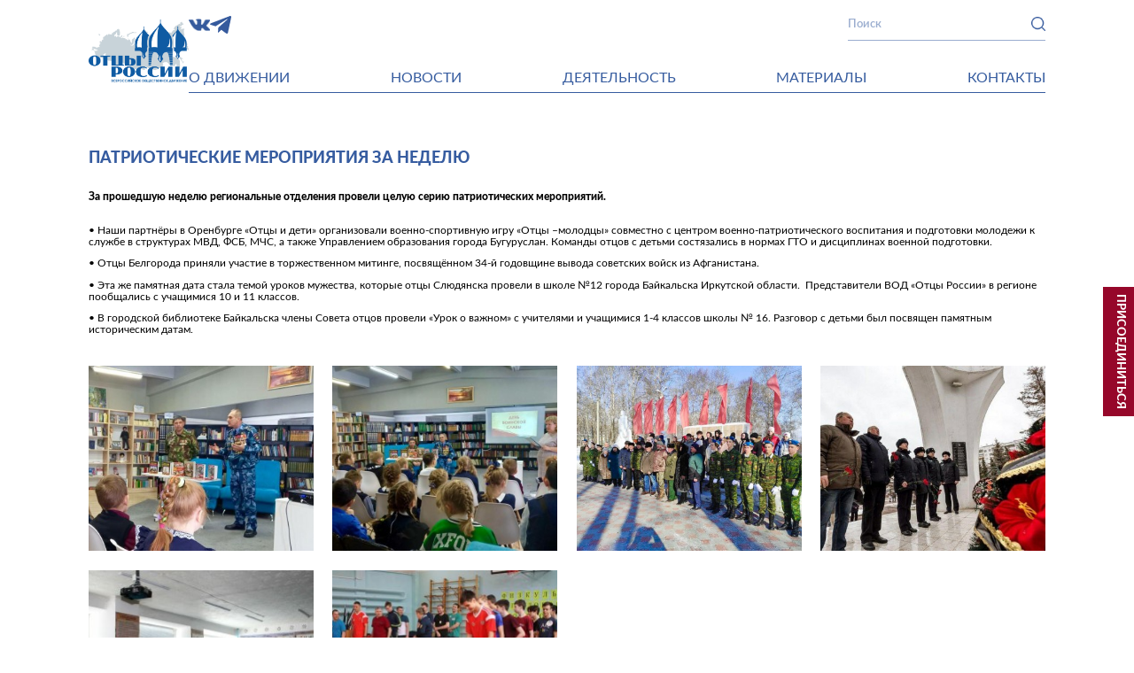

--- FILE ---
content_type: text/html; charset=utf-8
request_url: https://xn--h1aaqajhae0b0c.xn--p1ai/novosti/novosti_509.html
body_size: 3896
content:
<!doctype html>
<html>
<head>
<meta http-equiv="Content-Type" content="text/html; charset=utf-8" />
<meta name="viewport" content="width=device-width, initial-scale=1">
<meta name="Description" content="Новости всероссийского общественного движения «Отцы России»">
<meta name="Keywords" content="">
<title>Патриотические мероприятия за неделю</title>
<link type="image/x-icon" rel="shortcut icon" href="/favicon.ico">
<link type="text/css" rel="stylesheet" href="/assets/federal/css/style.css?v=3">
<link type="text/css" rel="stylesheet" href="/assets/federal/css/lightbox2.css">
<link type="text/css" rel="stylesheet" href="/assets/federal/css/map.css">
<link type="text/css" rel="stylesheet" href="/assets/federal/css/owl.carousel.min.css">
<link type="text/css" rel="stylesheet" href="/assets/federal/css/owl.theme.default.min.css">
<link type="text/css" rel="stylesheet" href="/assets/federal/css/sweet-alert.css">
<link type="text/css" rel="stylesheet" href="/assets/federal/css/youtube.css">
<script type="text/javascript" src="/assets/federal/js/jquery-1.10.2.js"></script>
<!-- <script type="text/javascript" src="/assets/federal/js/script.js"></script> -->
<script type="text/javascript" src="/assets/federal/js/map.js?1768557303"></script>
<script type="text/javascript" src="/assets/federal/js/owl.carousel-2.js"></script>
<script type="text/javascript" src="/assets/federal/js/script.js"></script>
<script type="text/javascript" src="/assets/federal/js/sweet-alert.js"></script>
<script type="text/javascript" src="/assets/federal/js/youtube.jquery.js"></script>
<script type="text/javascript" src="/assets/federal/js/jquery.maskedinput.min.js"></script>
<style>
.nc-demo-modal-wrapper { display:none !important; }
</style>
<script>
$(function() {
    if($("a#videoPlayBut")) {
        $("a#videoPlayBut").YouTubePopUp();
    }
});

$(document).ready(function() {
	$("#slider").owlCarousel({
		nav: true,
		navText: ["", ""],
		dots: false,
		items: 5,
		autoplay: true,
		autoplayTimeout: 5000000,
		autoplaySpeed: 300,
		navSpeed: 300,
		dotsSpeed: 400,		
		responsive:{
			0:{
                items:1
            },
            450:{
                items:2
            },
			600:{
                items:3
            },
			850:{
                items:4
            },
            1100:{
                items:5
            }
        },
		loop: true,
		// center: true
	});
    
    $('.catalog-full-slider').owlCarousel({
                nav: true,
		navText: ["", ""],
        margin: 10,
		dots: false,
		items: 4,
		autoplay: true,
        loop: false,
		autoplayTimeout: 5000000,
		autoplaySpeed: 300,
		navSpeed: 300,
		dotsSpeed: 400,
                responsive: {
                    0: {
                        items: 1
                    },
                    300: {
                        items: 2
                    },
                    400: {
                        items: 3
                    },
                    500: {
                        items: 4
                    }
                }
        });
});
</script>
</head>

<body>
<div class="main">
	<div class="header">
		<div class="header_block">
			<div class="header-block_top header-block_top--other">
				<div class="header_left">
                <a href="/"><img src="/assets/federal/images/logo-top.png" width="100%" border="0" /></a>
                                </div>
				<div class="header_right">
					<div class="header-right_top">
                        						<div class="header-right_social">
							<ul>
								<li><a href="https://vk.com/sovet_otzov" target="_blank"><img src="/assets/federal/images/ico-vk-blue.png" width="100%" border="0" /></a></li>
								<!--<li><a href="#"><img src="/assets/federal/images/ico-youtube-blue.png" width="100%" border="0" /></a></li>-->
								<li><a href="https://t.me/sovet_otzov" target="_blank"><img src="/assets/federal/images/ico-telegram-blue.svg" width="100%" border="0" /></a></li>
							</ul>
						</div>
						<div class="header-right_search">
                            <form id="SearchForm" action="/search/" method="get">
                              <input id="search_query" name="search_query" type="text" placeholder="Поиск" value="" />
                              <input type="button" onclick="document.forms['SearchForm'].submit();" />
                            </form>
						</div>
						<!--<div class="header-right_gerb"><img src="/assets/federal/images/ico-gerb.png" width="100%" border="0" /></div>-->
                        
                        <div class='menu-but'>
                            <div class='menu-ico'><span></span></div>
                        </div>
					</div>
					<div class="header-right_bottom">
                        <div class="close-menu"></div>
						<ul><li><a href='/o-sovete/'>О движении</a></li><li><a href='/novosti/'>Новости</a></li><li><a href='/deyatelnost/'>Деятельность</a></li><li><a href='/materialy/'>Материалы</a></li><li><a href='/kontakti/'>Контакты</a></li></ul>					</div>
				</div>
			</div>
            		</div>
	</div>
<div class="content">
  <div class="news">
    <div class="news_title">
        <h1>Патриотические мероприятия за неделю</h1>
            </div>
    <div class="content-block">
        <strong>За прошедшую неделю региональные отделения провели целую серию патриотических мероприятий.</strong><br/><br/><p>&bull; Наши партнёры в Оренбурге &laquo;Отцы и дети&raquo; организовали военно-спортивную игру &laquo;Отцы &ndash;молодцы&raquo; совместно с центром военно-патриотического воспитания и подготовки молодежи к службе в структурах МВД, ФСБ, МЧС, а также Управлением образования города Бугуруслан. Команды отцов с детьми состязались в нормах ГТО и дисциплинах военной подготовки.&nbsp;</p>
<p>&bull; Отцы Белгорода приняли участие в торжественном митинге, посвящённом 34-й годовщине вывода советских войск из Афганистана.&nbsp;</p>
<p>&bull; Эта же памятная дата стала темой уроков мужества, которые отцы Слюдянска провели в школе №12 города Байкальска Иркутской области. &nbsp;Представители ВОД &laquo;Отцы России&raquo; в регионе пообщались с учащимися 10 и 11 классов.&nbsp;</p>
<p>&bull; В городской библиотеке Байкальска члены Совета отцов провели &laquo;Урок о важном&raquo; с учителями и учащимися 1-4 классов школы № 16. Разговор с детьми был посвящен памятным историческим датам.</p><div class="news-gallery"><div class="news-gallery_item"><a href="/netcat_files/multifile/434/509/photo_2023_02_16_17_39_57_3_.jpg" data-lightbox="news-gallery"><img src="/netcat_files/multifile/434/509/preview_photo_2023_02_16_17_39_57_3_.jpg" /></a></div><div class="news-gallery_item"><a href="/netcat_files/multifile/434/509/photo_2023_02_16_17_39_57_2_.jpg" data-lightbox="news-gallery"><img src="/netcat_files/multifile/434/509/preview_photo_2023_02_16_17_39_57_2_.jpg" /></a></div><div class="news-gallery_item"><a href="/netcat_files/multifile/434/509/photo_2023_02_16_17_39_57.jpg" data-lightbox="news-gallery"><img src="/netcat_files/multifile/434/509/preview_photo_2023_02_16_17_39_57.jpg" /></a></div><div class="news-gallery_item"><a href="/netcat_files/multifile/434/509/photo_2023_02_16_17_39_50_2_.jpg" data-lightbox="news-gallery"><img src="/netcat_files/multifile/434/509/preview_photo_2023_02_16_17_39_50_2_.jpg" /></a></div><div class="news-gallery_item"><a href="/netcat_files/multifile/434/509/photo_2023_02_16_17_39_50.jpg" data-lightbox="news-gallery"><img src="/netcat_files/multifile/434/509/preview_photo_2023_02_16_17_39_50.jpg" /></a></div><div class="news-gallery_item"><a href="/netcat_files/multifile/434/509/photo_2023_02_16_17_39_49.jpg" data-lightbox="news-gallery"><img src="/netcat_files/multifile/434/509/preview_photo_2023_02_16_17_39_49.jpg" /></a></div></div>
    </div>
  </div>
</div>
	<div class="footer">
		<div class="footer_block">
			<div class="footer-block_top">
				<div class="footer-block_logo"><a href="/"><img src="/assets/federal/images/logo-bottom.png" width="100%" border="0" /></a></div>
				<div class="footer-block_social">
					<ul>
						<li><a href="https://vk.com/sovet_otzov" target="_blank"><img src="/assets/federal/images/ico-vk-blue.png" width="100%" border="0" /></a></li>
						<!--<li><a href="#"><img src="/assets/federal/images/ico-youtube-blue.png" width="100%" border="0" /></a></li>-->
						<li><a href="https://t.me/sovet_otzov" target="_blank"><img src="/assets/federal/images/ico-telegram-blue.svg" width="100%" border="0" /></a></li>
					</ul>
				</div>
				<div class="footer-block_menu">
					<ul><li><a href='/o-sovete/'>О движении</a></li><li><a href='/novosti/'>Новости</a></li><li><a href='/deyatelnost/'>Деятельность</a></li><li><a href='/materialy/'>Материалы</a></li><li><a href='/kontakti/'>Контакты</a></li></ul>				</div>
				<div class="footer-block_info">
					<div class='tpl-block-113'><div class="tpl-block-list tpl-component-203" id="nc-block-018ba755753159a7ca62778750443f3f"><div class='tpl-block-list-objects tpl-block-113-list' data-object-count='1'><div class="footer-block_info-line">
    <div class="footer-block_info-img"><img src="/assets/federal/images/ico-address-blue.png" border="0" /></div>
    <div class="footer-block_info-text">г. Москва, Голиковский пер., д. 13, пом.1</div>
</div><div class="footer-block_info-line">
    <div class="footer-block_info-img"><img src="/assets/federal/images/ico-email-blue.png" border="0" /></div>
    <div class="footer-block_info-text"><a href="mailto:vod@otcirossii.ru">vod@otcirossii.ru</a></div>
</div></div></div></div>				</div>
			</div>
			<div class="footer-block_bottom"><a href="https://kproject.su/" target="_blank">Разработано Kproject</a></div>
		</div>
	</div>
</div>
<div class="need-help"><a onclick="displayedBlock('needHelp');">Присоединиться</a></div>
<div id="RegionInfo" class="region-fade" style="display:none;">
	<div class="region-block">
		<div class="region-block_close"><img src="/assets/federal/images/ico-close.png" width="100%" border="0" onclick="$('#RegionInfo').css({'display': 'none'});" /></div>
		<div class="region-block_header">
			<div class="region-block_logo"><img src="/assets/federal/images/logo-top.png" width="100%" border="0" /></div>
			<div class="region-block_title">Отцы России</div>
		</div>
		<div class="region-block_content">
			<div class="region-block_item">
				<div class="region-block-item_title">Новости</div>
                <div id="newsBlock">
                    <div class="no-data-text">Нет новостей</div>
                    <!--nc_objects_list(30, 13)-->
                </div>
			</div>
			<div class="region-block_item">
				<div class="region-block-item_title">Контакты</div>
                <div id="projectsBlock">
                    <div class="no-data-text"><a onclick="displayedBlock('needHelp');">Присоединиться</a></div>
                    <!--nc_objects_list(32, 17)-->
                </div>
			</div>
		</div>
	</div>
</div>
<div class="displayed-block" id="needHelp">
    <div>
        <p>Оставьте заявку</p>
        <form id="needHelpForm">
	        <div class="displayed-block_order-form">
				<!--<div class="displayed-block_order-form-input">
                    <select id="needHelpRegion" name="needHelpRegion">
                        <option value="0">--выберите регион--</option>
                        <option value="Россия">Россия</option>
                        <option value="Калуга">Калуга</option>
                        <option value="Курск">Курск</option>
                        <option value="Смоленск">Смоленск</option>
                        <option value="Приморский край">Приморский край</option>
                    </select>
                </div>-->
				<div class="displayed-block_order-form-input"><input id="needHelpName" name="needHelpName" type="text" placeholder="Ваше имя*" /></div>
				<div class="displayed-block_order-form-input"><input id="needHelpPhone" name="needHelpPhone" type="text" placeholder="Ваш телефон*" /></div>
				<div class="displayed-block_order-form-input"><input id="needHelpEmail" name="needHelpEmail" type="text" placeholder="Ваш email" /></div>
				<div class="displayed-block_order-form-textarea"><textarea id="needHelpQuestion" name="needHelpQuestion" placeholder="Вопрос"></textarea></div>
				<div class="displayed-block_order-form-buttons">
					<div class="displayed-block_order-form-but"><input type="button" value="Оставить заявку" /></div>
				</div>
			</div>		
        </form>			
    </div>
</div>
<script>
document.querySelector('#needHelp input[type=button]').onclick = function(){
	sendNeedHelp();
};

document.querySelector('#ottsyRekomenduyutApplicationForm input[type=button]').onclick = function(){
	sendOttsyRekomenduyutApplication();
};
</script>
<script type="text/javascript" src="/assets/federal/js/lightbox2.js"></script>
<!-- Yandex.Metrika counter -->
<script type="text/javascript" >
   (function(m,e,t,r,i,k,a){m[i]=m[i]||function(){(m[i].a=m[i].a||[]).push(arguments)};
   m[i].l=1*new Date();
   for (var j = 0; j < document.scripts.length; j++) {if (document.scripts[j].src === r) { return; }}
   k=e.createElement(t),a=e.getElementsByTagName(t)[0],k.async=1,k.src=r,a.parentNode.insertBefore(k,a)})
   (window, document, "script", "https://mc.yandex.ru/metrika/tag.js", "ym");

   ym(98730051, "init", {
        clickmap:true,
        trackLinks:true,
        accurateTrackBounce:true,
        webvisor:true
   });
</script>
<noscript><div><img src="https://mc.yandex.ru/watch/98730051" style="position:absolute; left:-9999px;" alt="" /></div></noscript>
<!-- /Yandex.Metrika counter -->
</body>
</html>

--- FILE ---
content_type: text/css
request_url: https://xn--h1aaqajhae0b0c.xn--p1ai/assets/federal/css/style.css?v=3
body_size: 13069
content:
@font-face {
    font-family: "Lato-Heavy";
    src: url("../fonts/Lato-Heavy/Lato-Heavy.eot");
    src: url("../fonts/Lato-Heavy/Lato-Heavy.woff2") format("woff2"),
    url("../fonts/Lato-Heavy/Lato-Heavy.woff") format("woff"),
    url("../fonts/Lato-Heavy/Lato-Heavy.ttf") format("truetype"),
    url("../fonts/Lato-Heavy/Lato-Heavy.eot?#iefix")format("embedded-opentype");
    font-style: normal;
    font-weight: normal;
}

@font-face {
    font-family: "Lato-Regular";
    src: url("../fonts/Lato-Regular/Lato-Regular.eot");
    src: url("../fonts/Lato-Regular/Lato-Regular.woff2") format("woff2"),
    url("../fonts/Lato-Regular/Lato-Regular.woff") format("woff"),
    url("../fonts/Lato-Regular/Lato-Regular.ttf") format("truetype"),
    url("../fonts/Lato-Regular/Lato-Regular.eot?#iefix")format("embedded-opentype");
    font-style: normal;
    font-weight: normal;
}

@font-face {
    font-family: "Lato-Semibold";
    src: url("../fonts/Lato-Semibold/Lato-Semibold.eot");
    src: url("../fonts/Lato-Semibold/Lato-Semibold.woff2") format("woff2"),
    url("../fonts/Lato-Semibold/Lato-Semibold.woff") format("woff"),
    url("../fonts/Lato-Semibold/Lato-Semibold.ttf") format("truetype"),
    url("../fonts/Lato-Semibold/Lato-Semibold.eot?#iefix")format("embedded-opentype");
    font-style: normal;
    font-weight: normal;
}

html, body { height:100%; padding:0; margin:0; background:#ffffff; -webkit-text-size-adjust:100%; -moz-text-size-adjust:100%; -ms-text-size-adjust:100%; }
html { font-size:0.9vw; }
body { font-family:"Lato-Regular", Arial, Helvetica, sans-serif; font-size:1rem; }
* { box-sizing:border-box; }
img { display:block; border:none; }
input, textarea { font-family:"Lato-Regular", Arial, Helvetica, sans-serif; color:#000000; -webkit-appearance:none; }
strong, b { font-family: "Lato-Heavy"; }
.clear { clear:both; }
h1 { padding:0; margin:0; font-size:inherit; }
h1, h2, h3, h4, h5 { padding:0 !important; margin:0 !important; font-family:inherit !important; font-size:inherit !important; color:inherit !important; font-weight:inherit !important; line-height:inherit !important; }
a { color:#365c9f; }
a:hover { text-decoration:none; }

.menu-but,.menu-but-w { display:none; width:40px; height:auto; padding:0; cursor:pointer; color:#000; font-size:12px; letter-spacing:1px; z-index:7}
.menu-but-w { color:#FFF}
.menu-ico { width:33px; height:26px; position:relative; display: flex; align-items: center}
.menu-ico span:after, .menu-ico span:before {content: ""; position: absolute; left: 0; top: -10px;}
.menu-ico span:after{ top: 10px;}
.menu-ico span { position:relative; display:block;}
.menu-ico span, .menu-ico span:after, .menu-ico span:before { width: 100%;  height: 2px;  background-color: #000;  transition: all 0.3s;  backface-visibility: hidden}
.menu-but-w .menu-ico span, .menu-but-w .menu-ico span:after, .menu-but-w .menu-ico span:before {  background-color: #fff;}
.on { color:#ffffff; background:none; z-index:1000}
.on .menu-ico span { background-color: transparent;}
.on span:before { transform: rotate(45deg) translate(10px, 10px); background-color:#fff;}
.on span:after { transform: rotate(-45deg) translate(4px, -4px); background-color:#fff;}
.on .menu-ico { height:30px;}

.banner-main  {
	margin: 80px 0 30px;
}
.banner-yar-papa {
	margin: 80px 0;
}
.inherit-important { font-family:inherit !important; font-size:inherit !important; color:inherit !important; font-weight:inherit !important; line-height:inherit !important; }
.box-shadow-none { box-shadow:none !important; }
.main { position:relative; width:100%; min-width:320px; margin:auto; box-sizing:border-box; overflow:hidden; }
.header { /*background-image:url(../images/fon-top.jpg); background-repeat:no-repeat; background-position:center; background-size:cover;*/ }
.header_block { max-width:93.75rem; margin:auto; }
.header-block_top { display:flex; padding:1.25rem 0; flex-direction:column-reverse; }
.bnt-for-medal {
	width: 270px;
	position: absolute;
	left:0;
	top:80px;
}
.bnt-for-medal img {
	width: 100% !important;
}
.header_left { padding-top:2rem; position: relative; }
.header_left img { /*width:18.0625rem;*/ width:70%; height:auto; margin:auto; }
.header_right { display:flex; width:100%; /*padding-left:1.5rem;*/ flex-direction:column; align-items:flex-end; justify-content:space-evenly; }
.header-right_top { display:flex; width:100%; align-items:center; justify-content:space-between; gap: 20px }
.header-right_social { flex-shrink: 0}
.header-right_social ul { display:flex; padding:0; margin:0; list-style:none; gap:10px; align-items: center }
.header-right_social ul li img { width:24px; }
.header-right_search { width:100%; /*padding-right:4.625rem;*/ }
.header-right_search form { display:flex; align-items:flex-start; justify-content:flex-end; }
.header-right_search input { background:none; border:none; border-bottom:#9aadcf 0.0625rem solid; padding:0.875rem 0; margin:0; outline:none; font-family:"Lato-Semibold", Arial, Helvetica, sans-serif; font-size:0.9375rem; color:#365c9f; }
.header-right_search input[type=text] { min-width:13.4375rem; padding-right:1rem; }
.header-right_search input[type=text]::placeholder { color:#9aadcf; opacity:1; }
.header-right_search input[type=text]:-ms-input-placeholder { color:#9aadcf; }
.header-right_search input[type=text]::-ms-input-placeholder { color:#9aadcf; }
.header-right_search input[type=button] { width:1.375rem; background-image:url(../images/ico-search.png); background-repeat:no-repeat; background-position:center center; background-size:1.375rem; cursor:pointer; }
.header-right_gerb img { width:14.875rem; height:auto; }
.header-right_bottom { width:100%; transition: all 0.3s }
.header-right_bottom ul { display:flex; padding:/*1.3125rem*/2rem 0 0.5625rem 0; margin:0; border-bottom:#365c9f 0.0625rem solid; list-style:none; justify-content:space-between; }
.header-right_bottom ul li { font-family:"Lato-Regular", Arial, Helvetica, sans-serif; font-size:1rem; color:#365c9f; text-transform:uppercase; }
.header-right_bottom ul li a { color:#365c9f; text-decoration:none; }
.header-block_bottom { width:65%; padding-top:21.875rem; padding-bottom:2.375rem; }
.header_title { padding-bottom:1.875rem; font-family:"Lato-Heavy", Arial, Helvetica, sans-serif; font-size:2.1875rem; color:#ffffff; text-transform:uppercase; }
.header_text { font-family:"Lato-Regular", Arial, Helvetica, sans-serif; font-size:1.125rem; color:#ffffff; }
.content { max-width:93.75rem; margin:auto; }
.news { padding:2.375rem 0; }
.news_title, .activities_title, .regions_title, .o-sovete_title, .partners_title, .management_title { padding:2.25rem 0; font-family:"Lato-Heavy", Arial, Helvetica, sans-serif; font-size:1.5625rem; color:#365ca0; text-transform:uppercase; }
.news_block {}
.news_line { display:flex; padding-bottom:2rem; }
.news_big-item { position:relative; width:60%; }
.news_big-item:before { position:absolute; display:block; content:""; width:100%; height:75%; background:linear-gradient(to bottom, #000000 -100%, rgba(0, 0, 0, 0.3) 50%, rgba(0, 0, 0, 0) 100%); top:0; left:0; z-index:10; }
.news_big-item img { height:36rem; object-fit:cover; }
.news-big-item_info { position:absolute; width:75%; padding:1rem 1.5625rem; left:0; top:0; z-index:11; }
.news-big-item_date { padding-bottom:0.75rem; font-family:"Lato-Regular", Arial, Helvetica, sans-serif; font-size:1rem; color:#ffffff; }
.news-big-item_title, .news-big-item_title a { font-family:"Lato-Heavy", Arial, Helvetica, sans-serif; font-size:1.5625rem; color:#ffffff; text-decoration:none; }
.news_items { display:flex; width:40%; padding-left:2.875rem; flex-direction:column; justify-content:space-between; }
.news_items .news_item:nth-child(2), .news_items .news_item:nth-child(3) { padding-top:2rem; }
.news_item { border-bottom:#888888 0.0625rem solid; }
.news-item_title { padding-bottom:1.375rem; font-family:"Lato-Regular", Arial, Helvetica, sans-serif; font-size:1.125rem; color:#000000; }
.news-item_title a { font-family:"Lato-Regular", Arial, Helvetica, sans-serif; font-size:1.125rem; color:#000000; text-decoration:none; }
.news-item_date { padding-bottom:0.5rem; font-family:"Lato-Regular", Arial, Helvetica, sans-serif; font-size:1rem; color:#888888; }
.news_block .news_line:nth-child(2) { flex-direction:row-reverse; }
.news_block .news_line:nth-child(2) .news_items { padding-left:0; padding-right:2.875rem; }
.activities { padding:3.75rem 0; }
.activities_title {}
.activities_block {}
.activities_items { display:flex; flex-wrap:wrap; }
.activities_item { position:relative; width:23.5%; margin-right:2%; margin-bottom:2%; cursor:pointer; }
.activities_items .activities_item:nth-child(4n) { margin-right:0; }
.activities_item img {}
.activities-item_info { position:absolute; display:flex; width:100%; padding:1.3125rem; background:rgba(13, 59, 98, 0.8); left:0; bottom:0; flex-direction:column; }
.activities-item_title { font-family:"Lato-Heavy", Arial, Helvetica, sans-serif; font-size:1.0625rem; color:#ffffff; text-align:center; text-transform:uppercase; }
.activities-item_text { display:none; height:100%; padding:1.3125rem 0 1.875rem 0; font-family:"Lato-Regular", Arial, Helvetica, sans-serif; font-size:1.0625rem; color:#ffffff; }
.activities-item_link { display:none; font-family:"Lato-Regular", Arial, Helvetica, sans-serif; font-size:1.0625rem; color:#ffffff; }
.activities-item_link a { color:#ffffff; }
.activities-item_link a:hover { text-decoration:none; }
.activities_item:hover .activities-item_info { height:100%; }
.activities_item:hover .activities-item_info .activities-item_text { display:block; }
.activities_item:hover .activities-item_info .activities-item_link { display:block; }
.regions { padding:2rem 0; }
.regions_title {}
.regions_block {}
.regions_map { padding:0 3rem 3.125rem 3rem; }
.regions_join { display:flex; align-items:center; justify-content:space-between; }
.regions-join_title { min-width:25rem; padding-right:3.125rem; font-family:"Lato-Heavy", Arial, Helvetica, sans-serif; font-size:1.125rem; color:#365ca0; text-transform:uppercase; }
.regions-join_text { padding-right:3.125rem; font-family:"Lato-Regular", Arial, Helvetica, sans-serif; font-size:1rem; color:#000000; }
.regions-join_text a { color:#365ca0; }
.regions-join_text a:hover { text-decoration:none; }
.regions-join_form { display:flex; }
.regions-join_form input { background:none; border:none; padding:0.75rem 1rem; margin:0; outline:none; font-family:"Lato-Regular", Arial, Helvetica, sans-serif; font-size:1rem; }
.regions-join_form input[type=text] { min-width:15rem; border:#888888 0.0625rem solid; margin-right:0.75rem; color:#000000; }
.regions-join_form input[type=text]::placeholder { color:#888888; opacity:1; }
.regions-join_form input[type=text]:-ms-input-placeholder { color:#888888; }
.regions-join_form input[type=text]::-ms-input-placeholder { color:#888888; }
.regions-join_form input[type=button] { background:#0d3b62; color:#ffffff; cursor:pointer; }
.o-sovete { display:flex; padding:2.8125rem; margin:7.1875rem 0; -webkit-box-shadow:0 1rem 2.5rem rgba(0, 0, 0, 0.25); -moz-box-shadow:0 1rem 2.5rem rgba(0, 0, 0, 0.25); box-shadow:0 1rem 2.5rem rgba(0, 0, 0, 0.25); }
.o-sovete_left { display:flex; width:40%; padding-right:2rem; flex-direction:column; justify-content:space-between; }
.o-sovete_title { padding-top:0; }
.o-sovete_text { height:100%; padding-bottom:2rem; font-family:"Lato-Regular", Arial, Helvetica, sans-serif; font-size:1.125rem; color:#000000; }
.o-sovete_link { font-family:"Lato-Regular", Arial, Helvetica, sans-serif; font-size:1rem; color:#888888; }
.o-sovete_link a { color:#888888; }
.o-sovete_link a:hover { text-decoration:none; }
.o-sovete_right { width:60%; }
.documents { display:flex; height:7.625rem; padding:1.25rem 0; align-items:center; }
.documents_title { display:flex; height:100%; padding:1.5625rem 2.1875rem; background:#0d3b62; font-family:"Lato-Heavy", Arial, Helvetica, sans-serif; font-size:1.5625rem; color:#ffffff; text-transform:uppercase; align-items:center; }
.documents_item { display:flex; min-width:35%; width:100%; height:100%; padding:1rem 1.875rem; border-top:#888888 0.0625rem solid; border-bottom:#888888 0.0625rem solid; align-items:center; }
.documents-item_img { padding-right:1.375rem; flex-shrink: 0 }
.documents-item_img img { width:auto; height:2.8125rem; }
.documents-item_name a { color:#000000; text-decoration:none; }
.documents_link { height:100%; font-family:"Lato-Regular", Arial, Helvetica, sans-serif; font-size:1rem; color:#ffffff; text-align:center; }
.documents_link a { display:flex; position:relative; min-width:11rem; height:100%; padding:1.125rem 1.375rem; background:#888888; color:#ffffff; align-items:center; justify-content:center; }
.documents_link a:hover { text-decoration:none; }
.stats { padding:8.75rem 0 5.75rem 0; }
.stats_items { display:flex; width:80%; margin:auto; }
.stats_item { width:25%; padding:0 3.75rem 3rem 3.75rem; text-align:center; }
.stats-item_ico { padding-bottom:2rem; }
.stats-item_ico img { width:auto; height:5rem; margin:auto; }
.stats-item_num { font-family:"Lato-Heavy", Arial, Helvetica, sans-serif; font-size:2.8125rem; color:#365b9f; }
.stats-item_name { font-family:"Lato-Regular", Arial, Helvetica, sans-serif; font-size:1.375rem; color:#000000; }
.partners { position:relative; padding:2.8125rem; margin-top:-3.75rem; background:#ffffff; -webkit-box-shadow:0 1rem 2.5rem rgba(0, 0, 0, 0.25); -moz-box-shadow:0 1rem 2.5rem rgba(0, 0, 0, 0.25); box-shadow:0 1rem 2.5rem rgba(0, 0, 0, 0.25); top:3.75rem; }
.partners_title { padding:0 0 1.875rem 0; }
.partners_slider { position:relative; }
.footer { background:#0d3b62; }
.footer_block { max-width:93.75rem; margin:auto; }
.footer-block_top { display:flex; padding:8.4375rem 0 3.125rem 0; border-bottom:#365b9f 0.0625rem solid; align-items:center; }
.footer-block_logo { padding-right:5.375rem; }
.footer-block_logo img { width:14.0625rem; height:auto; }
.footer-block_social { padding-right:5.625rem; }
.footer-block_social ul { display:flex; padding:0; margin:0; list-style:none; gap: 10px; align-items: center }
.footer-block_social ul li { width:24px; }
.footer-block_menu { /*width:100%;*/ padding-right:5.625rem; }
.footer-block_menu ul { padding:0; margin:0; list-style:none; }
.footer-block_menu ul li { padding:0.4rem 0; font-family:"Lato-Regular", Arial, Helvetica, sans-serif; font-size:1rem; color:#ffffff; text-transform:uppercase; }
.footer-block_menu ul li a { color:#ffffff; text-decoration:none; }
.footer-block_info { width:100%; }
.footer-block_info-line { display:flex; padding:0.95rem 0; font-family:"Lato-Regular", Arial, Helvetica, sans-serif; font-size:1rem; color:#ffffff; align-items:center; justify-content:flex-start; flex-direction:row-reverse; gap: 16px }
.footer-block_info-img { width:24px; text-align:center; flex-shrink: 0 }
.footer-block_info-img img { max-height: 24px; margin:auto; }
.footer-block_info-text { max-width:30rem; text-align:right; }
.footer-block_info-text a { color:#ffffff; text-decoration:none; }
.footer-block_bottom { padding:0.75rem 0 1.25rem 0; font-family:"Lato-Regular", Arial, Helvetica, sans-serif; font-size:0.875rem; color:#365b9f; }
.footer-block_bottom a { color:#365b9f; text-decoration:none; }
.need-help { position:fixed; width:8rem; top:45%; right:0; z-index:100; writing-mode:vertical-lr; right:-5rem; }
.need-help a { display:block; padding:0.6875rem 0.875rem; background:#96072a; font-family:"Lato-Heavy", Arial, Helvetica, sans-serif; font-size:1.125rem; color:#ffffff; text-transform:uppercase; text-decoration:none; cursor:pointer; }

.region-fade { position:fixed; display:flex; width:100%; height:100%; background:rgba(0, 0, 0, 0.7); left:0; top:0; align-items:center; justify-content:center; z-index:800; }
.region-block { position:absolute; width:40rem; max-height:85%; padding:0.5rem 1.75rem 2.5rem 1.75rem; margin:auto; background:#ffffff; overflow-y:scroll; }
.region-block_close { position:absolute; top:1.75rem; right:1.75rem; }
.region-block_close img { width:1.125rem; height:1.125rem; cursor:pointer; }
.region-block_header { display:flex; padding-bottom:1rem; align-items:center; }
.region-block_logo img { width:10rem; }
.region-block_title { padding-left:1.625rem; font-family:"Lato-Heavy", Arial, Helvetica, sans-serif; font-size:1.375rem; color:#000000; text-transform:uppercase; }
.region-block_content {}
.region-block_item { padding-bottom:2.5rem; border-bottom:#888888 0.0625rem solid; }
.region-block-item_title { padding-bottom:1.25rem; font-family:"Lato-Heavy", Arial, Helvetica, sans-serif; font-size:1.125rem; color:#000000; text-transform:uppercase; }
.region-block-item_info { display:flex; }
.region-block-item_img { width:50%; padding-right:2rem; }
.region-block-item_img img { width:100%; }
.region-block-item_text { display:flex; width:50%; font-family:"Lato-Regular", Arial, Helvetica, sans-serif; font-size:1.125rem; color:#000000; flex-direction:column; justify-content:space-between; }
.region-block-item_text span { display:block; padding-bottom:1.125rem; font-family:"Lato-Heavy", Arial, Helvetica, sans-serif; font-size:1.125rem; color:#365ca0; text-transform:uppercase; }
.region-block-item_date { padding-top:1rem; font-family:"Lato-Regular", Arial, Helvetica, sans-serif; font-size:1rem; color:#888888; }
.region-block-item_link { padding-top:1rem; font-family:"Lato-Regular", Arial, Helvetica, sans-serif; font-size:1rem; color:#888888; }
.region-block-item_link a { color:#888888; }
.region-block-item_link a:hover { text-decoration:none; }
.region-block_content .region-block_item:nth-child(2) { padding-top:2.5rem; padding-bottom:0; border-bottom:none; }

.no-data-text { display:flex; height:7.8rem; align-items:center; justify-content:center; }

.content-block { min-height:30rem; }

.sweet-alert { border-radius:0 !important; }
.sweet-alert button { border-radius:0 !important; }
.sweet-alert, .sweet-alert button { font-family:"Lato-Regular", Arial, Helvetica, sans-serif !important; }

#fade { /*--Transparent background layer--*/
    display: none; /*--hidden by default--*/
    background: #000;
    position: fixed; left: 0; top: 0;
    width: 100%; height: 100%;
    opacity: .5;
    z-index: 998;
}
.displayed-block{
    width:23rem;
    display: none; /*--hidden by default--*/
    background: #ffffff;
    padding: 1.875rem 2.5rem 1.875rem 2.5rem;
    margin-left: auto;
    margin-right: auto;
    position: fixed;
    text-align:left;
    top: 50%;
    left: 0;
    right: 0;
    z-index: 1999;
    -webkit-border-radius: 0.5rem;
    -moz-border-radius: 0.5rem;
    border-radius: 0.5rem;
    box-sizing:border-box;
}
.displayed-block h3 { text-transform:uppercase; padding:0.5rem 0; margin:0; }
.displayed-block p { font-family:"BloggerSans-Regular", Arial, Helvetica, sans-serif; font-size:1.25rem; color:#000000; text-transform:uppercase; padding:0 0 1.5rem 0; margin:0; line-height:1.625rem; }
.displayed-block p span { display:block; font-size:1.625rem; color:#f04a30; font-weight:bold; }
.displayed-block_order-form {}
.displayed-block_order-form-input { padding:0 0 0.625rem 0; text-align:right; }
.displayed-block_order-form-input input, .displayed-block_order-form-input select { width:100%; max-width:21.875rem; padding:1.0625rem 1.25rem 0.9375rem 1.25rem; background:#ffffff; border:#d6d6d6 0.0625rem solid; border-radius:0.3125rem; outline:none; font-family:"BloggerSans-Regular", Arial, Helvetica, sans-serif; font-size:0.875rem; color:#2c2c2c; text-transform:uppercase; box-sizing:border-box; }
.displayed-block_order-form-input select { cursor:pointer; }
.displayed-block_order-form-textarea { padding:0 0 0.625rem 0; text-align:right; }
.displayed-block_order-form-textarea textarea { width:100%; max-width:21.875rem; padding:1.0625rem 1.25rem 0.9375rem 1.25rem; background:#ffffff; border:#d6d6d6 0.0625rem solid; border-radius:0.3125rem; outline:none; resize:none; font-family:"BloggerSans-Regular", Arial, Helvetica, sans-serif; font-size:0.875rem; color:#2c2c2c; text-transform:uppercase; box-sizing:border-box; }
.displayed-block_order-form-buttons {}
.displayed-block_order-form-but { text-align:right; }
.displayed-block_order-form-but input { width:100%; max-width:21.875rem; padding:1.0625rem 1.25rem 0.9375rem 1.25rem; background:#0d3b62; border:none; border-radius:0.3125rem; outline:none; font-family:"BloggerSans-Regular", Arial, Helvetica, sans-serif; font-size:1rem; color:#ffffff; text-transform:uppercase; box-sizing:border-box; cursor:pointer; -webkit-box-shadow:0 0.25rem 0.5rem rgba(0, 0, 0, 0.2); -moz-box-shadow:0 0.25rem 0.5rem rgba(0, 0, 0, 0.2); box-shadow:0 0.25rem 0.5rem rgba(0, 0, 0, 0.2); }
.displayed-block_order-form-checkbox { display:flex; padding:0.625rem 0 0 0; max-width:21.875rem; margin:0 0 0 auto; font-family:"BloggerSans-Regular", Arial, Helvetica, sans-serif; font-size:0.875rem; color:#000000; box-sizing:border-box; align-items:center; }
.displayed-block_order-form-checkbox input { margin:-0.1875rem 0 0 0; cursor:pointer; }
.displayed-block_order-form-checkbox label { padding:0 0 0 0.3125rem; cursor:pointer; }

.displayed-block-big { width:35rem; }
.displayed-block-big .displayed-block_order-form-input input, .displayed-block-big .displayed-block_order-form-input select, .displayed-block-big .displayed-block_order-form-textarea textarea { max-width:none; }
.displayed-block-big .displayed-block_order-form-textarea textarea { height:8rem; }
.displayed-block-big .displayed-block_order-form-but { text-align:center; }

img.btn_close {
    float: right;
    margin: -0.625rem -1.1875rem 0 0;
}
/*--Making IE6 Understand Fixed Positioning--*/
*html #fade {
    position: absolute;
}
*html .displayed-block {
    position: absolute;
}

.header-block_top--other { flex-direction:initial; gap: 70px; padding: 0; }
.header-block_top--other .header_left img { width:11rem; height:10rem; object-fit:contain; }
.header-block_top--other .header_left { padding-top:0; }

/*.header-block_top--other .header_right { padding-left:5rem; }*/

.about-us { position:relative; }
.about-us:before { content:''; position:absolute; display:block; height:100%; width:0; border-right:#8c9aa1 0.375rem dotted; left:27%; margin-left:1.3125rem; z-index:1; }
.about-us.about-us--none-line:before { display:none; }
.about-us_line { position:relative; display:flex; padding-bottom:4.0625rem; align-items:center; }
.about-us-line_left { position:relative; width:27%; }
.about-us-line_left img { width:100%; border:none; }
.about-us-line_year { position:absolute; display:flex; width:8.125rem; height:8.125rem; padding:0.375rem; background:#0f5ba3; font-family:"Lato-Heavy", Arial, Helvetica, sans-serif; font-size:2.125rem; color:#ffffff; z-index:2; top:50%; right:-5.5rem; margin-top:-4.0625rem; border-radius:100rem; }
.about-us-line_year span { display:flex; width:100%; height:100%; border:#ffffff 0.0625rem solid; border-radius:100rem; align-items:center; justify-content:center; }
.about-us-line_year_red {position:absolute;
	width:3rem; height:3rem;
	background-color: #ff0000;
	border-radius: 50%;
	z-index:2;
	top:50%;
	right:-3rem;
	padding:0.375rem;
}
.about-us-line_year_red span {
	width: 100%;
	height: 100%;
	display: block;
	border: #fff solid 1px;
	border-radius: 50%;
}
.about-us-line_right { width:73%; padding-left:8.5%; padding-top:1rem; padding-bottom:1rem; }
.about-us-line_right h2 { text-transform: uppercase; font-weight: 600 !important;}
.about-us-line_right:after { content:''; position:absolute; display:block; width:64.5%; border-bottom:#dcdcdc 0.0625rem solid; bottom:4.0625rem; }
.about-us-line_right a {
	color: #000;
	text-decoration: none;
}
.about-us .about-us_line:first-child .about-us-line_right:before { content:''; position:absolute; display:block; width:1rem; height:50%; background:#ffffff; top:0; left:27%; margin-left:1rem; z-index:1; }
.about-us .about-us_line:last-child .about-us-line_right:before { content:''; position:absolute; display:block; width:1rem; height:50%; background:#ffffff; bottom:0; left:27%; margin-left:1rem; z-index:1; }

.about-us-full {
	display: flex;
	gap: 60px;
}
.about-us-full_left {
	width: 500px;
	flex-shrink: 0;
}
.catalog-full-slider {
	margin: 10px 0 0 0;
}
.about-us-full-slider-item {
	cursor: pointer;
}
.btn {
	background-color: #365ca0;
	color: #fff !important;
	padding: 8px 20px;
	display: inline-block;
	text-decoration: none;
}

.projects_item { display:flex; padding:4.5rem 0 7.75rem 0; border-bottom:#888888 0.0625rem solid; }
.projects-item_img { width:60%; }
.projects-item_img img { height:23rem; object-fit:cover; }
.projects-item_info { width:40%; }
.projects-item_title { padding:2.25rem 1.5rem; font-family:"Lato-Heavy", Arial, Helvetica, sans-serif; font-size:1.5625rem; color:#365ca0; text-transform:uppercase; }
.projects-item_text { position:relative; width:115%; padding:2.625rem 2.5rem 2.125rem 1.5rem; background:#ffffff; -webkit-box-shadow:0 1rem 2.5rem rgba(0, 0, 0, 0.25); -moz-box-shadow:0 1rem 2.5rem rgba(0, 0, 0, 0.25); box-shadow:0 1rem 2.5rem rgba(0, 0, 0, 0.25); font-family:"Lato-Regular", Arial, Helvetica, sans-serif; font-size:1.125rem; color:#000000; text-align:justify; left:-15%; }
.projects-item_link { padding-top:2.25rem; }
.projects-item_link a { font-family:"Lato-Regular", Arial, Helvetica, sans-serif; font-size:1rem; color:#4271b5; }
.projects-item_link a:hover { text-decoration:none; }
.content-block .projects_item:nth-child(2n) { border-bottom:none; flex-direction:row-reverse; }
.content-block .projects_item:nth-child(2n) .projects-item_text { left:0; right:-15%; }

.news-gallery { display:flex; padding-top:1rem; padding-bottom:3rem; flex-wrap:wrap; }
.news-gallery_item { width:25.5%; height:20rem; padding-top:1%; padding-bottom:1%; padding-right:2%; }
.news-gallery_item img { width:100%; height:100%; object-fit:cover; }
.news-gallery .news-gallery_item:nth-child(4n) { width:23.5%; padding-right:0; }

.shkola-ottsovstva { display:flex; padding-bottom:4.875rem; }
.shkola-ottsovstva_left { width:73%; padding:2.1875rem; border:#355a9d 0.125rem solid; font-size:1.125rem; color:#000000; }
.shkola-ottsovstva_right { width:27%; padding-left:3.75rem; }
.shkola-ottsovstva_right ul { display:flex; padding:0; margin:0; flex-direction:column; list-style:none; }
.shkola-ottsovstva_right ul li { padding-bottom:1.375rem; font-size:1.125rem; color:#000000; text-transform:uppercase; }
.shkola-ottsovstva_right ul li:last-child { padding-bottom:0; }
.shkola-ottsovstva_right ul li a { display:block; padding:1.25rem; border:#355a9d 0.125rem solid; color:#000000; text-decoration:none; text-align:center; }
.shkola-ottsovstva_right ul li.shkola-ottsovstva_but a {}
.shkola-ottsovstva_right ul li a:hover, .shkola-ottsovstva_right ul li.shkola-ottsovstva_but--active a { background:#355a9d; color:#ffffff; }
.ya-otec, .ekspertnoe-mnenie, .moya-semya { padding-bottom:5rem; border-top:#b8b8b8 0.125rem solid; }
.ya-otec_description, .ekspertnoe-mnenie_description, .moya-semya_description { width:70%; padding:4.25rem 0; margin:auto; font-size:1.125rem; color:#000000; text-align:center; }
.ya-otec_items { width:70%; padding:3.125rem 1.5rem 0 1.5rem; margin:auto; border:#355a9d 0.125rem solid; font-size:1.125rem; color:#000000; }
.ya-otec_item { display:flex; padding-bottom:3.125rem; align-items:flex-end; }
.ya-otec-item_left { width:80%; padding-right:2rem; }
.ya-otec-item_name { color:#355a9d; text-transform:uppercase; }
.ya-otec-item_name a { color:#355a9d; text-decoration:none; }
.ya-otec-item_name a:hover { text-decoration:underline; }
.ya-otec-item_description { color:#000000; }
.ya-otec-item_right { width:20%; color:#000000; text-align:right; }
.ekspertnoe-mnenie_items { display:flex; width:70%; margin:auto; font-size:1rem; }
.ekspertnoe-mnenie_item { width:33.33%; padding:0 1.5rem; }
.ekspertnoe-mnenie-item_img { position:relative; margin-bottom:1.25rem; }
.ekspertnoe-mnenie-item_play-but { display:flex; position:absolute; width:100%; height:100%; align-items:center; justify-content:center; }
.ekspertnoe-mnenie-item_play-but img { position:relative; width:7rem; top:0.5rem; }
.ekspertnoe-mnenie-item_name { color:#355a9d; }
.ekspertnoe-mnenie-item_description { color:#000000; }
.blagotvoritelnaya-programma { display:flex; padding-bottom:4.875rem; }
.blagotvoritelnaya-programma_left { width:55%; padding:2.1875rem; border:#355a9d 0.125rem solid; font-size:1.125rem; color:#000000; }
.blagotvoritelnaya-programma_right { width:45%; margin-top:-6.5rem; }
.vidi-pomoschi { padding-top:4rem; padding-bottom:5rem; border-top:#b8b8b8 0.125rem solid; }
.vidi-pomoschi_text { font-size:1.125rem; color:#000000; }
.vidi-pomoschi_text ul { padding-top:1rem; padding-bottom:1rem; }
.vidi-pomoschi_items { display:flex; justify-content:space-between; }
.vidi-pomoschi_item { width:48%; }
.deyatelnost { display:flex; padding-bottom:4.875rem; }
.deyatelnost_left { width:55%; height:100%; padding:2.1875rem; background:#ffffff; border:#355a9d 0.125rem solid; font-size:1.125rem; color:#000000; z-index:2; }
.deyatelnost_right { width:45%; margin-top:-3rem; margin-left:-2rem; z-index:1; text-align:right; }
.deyatelnost_button a { display:inline-flex; position:relative; padding:1rem 2rem; margin-right:-2rem; background:#ffffff; border:#355a9d 0.125rem solid; font-size:1.125rem; color:#355a9d; text-decoration:none; text-transform:uppercase; top:-1.8rem; cursor:pointer; }
.deyatelnost_button a:hover { background:#355a9d; color:#ffffff; }
.deyatelnost-text { padding-top:4rem; padding-bottom:5rem; border-top:#b8b8b8 0.125rem solid; }
.deyatelnost-text_info { font-size:1.125rem; color:#000000; }
.warning-line { display:block; position:relative; padding:1.25rem 2rem; background:#ffffff; border:#355a9d 0.125rem solid; font-size:1.125rem; color:#355a9d; text-decoration:none; text-transform:uppercase; text-align:center; }

.content-block .news-page { display:flex; flex-wrap:wrap; }
.content-block .news-page .region-block-item_info { display:flex; width:25.5%; padding-right:2%; padding-bottom:3rem; flex-direction:column; }
.content-block .news-page .region-block-item_info .region-block-item_img { width:100%; padding-right:0; border:#355a9d 0.125rem solid; }
.content-block .news-page .region-block-item_info .region-block-item_img img { height:15rem; object-fit:cover; }
.content-block .news-page .region-block-item_info .region-block-item_text { width:100%; padding-top:1rem; }
.content-block .news-page .region-block-item_info:nth-child(4n) { width:23.5%; padding-right:0; }

.contacts-line { display:flex; padding-bottom:1.5rem; font-size:1.125rem; color:#000000; }
.contacts-line_ico { width:3rem; padding-right:1.5rem; padding-top:0.2rem; }
.contacts-line_ico img { width:auto; height:1.2rem; margin:auto; }
.contacts-line_text {}

.ottsy-rekomenduyut { display:flex; padding-top:4rem; padding-bottom:5rem; border-top:#b8b8b8 0.125rem solid; }
.ottsy-rekomenduyut_info { width:52%; padding-right:3rem; font-size:1.125rem; color:#000000; }
.ottsy-rekomenduyut_request { width:48%; font-size:1.125rem; color:#000000; }
.ottsy-rekomenduyut_block { display:flex; padding-top:2rem; font-size:1.125rem; color:#ffffff; justify-content:space-between; }
.ottsy-rekomenduyut-block_left { width:48.25%; padding:2.125rem 2.125rem 1.125rem 2.125rem; background:#355a9d; }
.ottsy-rekomenduyut-block_right { width:48.25%; padding:2.125rem 2.125rem 1.125rem 2.125rem; background:#355a9d; }
.ottsy-rekomenduyut_block strong { display:block; text-align:center; text-transform:uppercase; }
.ottsy-rekomenduyut_block ul { padding:0 0 0 1rem; margin-bottom:0; }
.ottsy-rekomenduyut_block ul li { padding:1rem 0; }

.application-form { padding:2.875rem 2.25rem 1.5rem 2.25rem; border:#355a9d 0.125rem solid; font-size:1.125rem; color:#000000; }
.application-form_title { padding-bottom:2.875rem; color:#355a9d; text-transform:uppercase; text-align:center; }
.application-form_line { display:flex; padding-bottom:1rem; justify-content:space-between; }
.application-form_input { width:48%; }
.application-form_input input, .application-form_input-big input { width:100%; padding:0.75rem 0.875rem 0.875rem 0.875rem; margin:0; background:#ffffff; border:#dcdcdc 0.125rem solid; outline:none; font-size:1.125rem; }
.application-form_textarea { width:48%; }
.application-form_textarea textarea, .application-form_textarea-big textarea { width:100%; padding:0.75rem 0.875rem 0.875rem 0.875rem; margin:0; background:#ffffff; border:#dcdcdc 0.125rem solid; outline:none; resize:none; font-size:1.125rem; }
.application-form_input-big, .application-form_textarea-big { padding-bottom:1rem; }
.application-form_separator { margin-top:1rem; margin-bottom:2rem; border-top:#dcdcdc 0.125rem solid; }
.application-form_button { padding:2.75rem 0 3.125rem 0; text-align:center; }
.application-form_button input { display:inline-flex; padding:0.75rem 5rem 0.875rem 5rem; margin:0; background:#355a9d; font-size:1.125rem; color:#ffffff; border:none; outline:none; cursor:pointer; }
.application-form_text { font-size:0.875rem; color:#949494; text-align:center; } /*355a9d*/
.application-form_input-link {
	padding: 10px 0 0 0;
	display: block;
}

.all-news-but { text-align:center; }
.all-news-but a { display:inline-block; padding:0.7rem 2rem; background:#0d3b62; color:#ffffff; text-decoration:none; text-transform:uppercase; font-family:"Lato-Heavy", Arial, Helvetica, sans-serif; font-size:1.0625rem; }

.den-ottsa_title { padding-top:1rem; font-size:1.2rem; }
.den-ottsa_title strong { color:#365ca0; }
.content-block .den-ottsa_title:nth-child(2) { padding-top:0; }
.icon:not(.error):before{
	-webkit-mask-repeat: no-repeat;
	-webkit-mask-position: center;
	-webkit-mask-size: cover;
	mask-repeat: no-repeat;
	mask-position: center;
	mask-size: cover;
	width:25px;
	height:25px;
	background-color: var(--gray-1);
	display:block;
	content:'';
	transition: all .3s;
}
.icon-vk:before {
	mask-image: url("data:image/svg+xml;charset=UTF-8,%3csvg xmlns='http://www.w3.org/2000/svg' width='24' height='24' viewBox='0 0 24 24' fill='none'%3e%3cg clip-path='url(%23clip0_29_353)'%3e%3cpath d='M23.7861 17.3674C23.7216 17.2593 23.3226 16.3923 21.4024 14.6101C19.3923 12.744 19.6623 13.047 22.0835 9.82029C23.5581 7.85515 24.1476 6.65506 23.9631 6.14202C23.7876 5.65298 22.703 5.78199 22.703 5.78199L19.0968 5.803C19.0968 5.803 18.8297 5.76699 18.6302 5.8855C18.4367 6.00251 18.3122 6.27253 18.3122 6.27253C18.3122 6.27253 17.7407 7.79364 16.9786 9.08674C15.372 11.8154 14.7284 11.9595 14.4659 11.7899C13.8554 11.3954 14.0084 10.2028 14.0084 9.35676C14.0084 6.71206 14.4089 5.60948 13.2268 5.32446C12.8338 5.22995 12.5458 5.16695 11.5422 5.15645C10.2551 5.14295 9.16451 5.16095 8.54797 5.46247C8.13694 5.66349 7.82042 6.11202 8.01393 6.13752C8.25245 6.16902 8.79249 6.28303 9.07901 6.67306C9.44954 7.1756 9.43604 8.30668 9.43604 8.30668C9.43604 8.30668 9.64905 11.4194 8.9395 11.8064C8.45196 12.072 7.78441 11.5304 6.35181 9.05374C5.61825 7.78614 5.06321 6.38354 5.06321 6.38354C5.06321 6.38354 4.9567 6.12252 4.76619 5.98301C4.53517 5.8135 4.21115 5.75949 4.21115 5.75949L0.781893 5.78049C0.781893 5.78049 0.267355 5.7955 0.0783407 6.01901C-0.0896718 6.21853 0.0648397 6.62956 0.0648397 6.62956C0.0648397 6.62956 2.75004 12.9105 5.78926 16.0773C8.57797 18.98 11.7432 18.7895 11.7432 18.7895H13.1773C13.1773 18.7895 13.6108 18.7415 13.8314 18.5029C14.0354 18.2839 14.0279 17.8729 14.0279 17.8729C14.0279 17.8729 13.9994 15.9482 14.8934 15.6647C15.774 15.3857 16.9051 17.5249 18.1037 18.3484C19.0097 18.971 19.6983 18.8345 19.6983 18.8345L22.904 18.7895C22.904 18.7895 24.5812 18.686 23.7861 17.3674Z' fill='white'/%3e%3c/g%3e%3cdefs%3e%3cclipPath id='clip0_29_353'%3e%3crect width='24' height='24' fill='white'/%3e%3c/clipPath%3e%3c/defs%3e%3c/svg%3e");
	-webkit-mask-image: url("data:image/svg+xml;charset=UTF-8,%3csvg xmlns='http://www.w3.org/2000/svg' width='24' height='24' viewBox='0 0 24 24' fill='none'%3e%3cg clip-path='url(%23clip0_29_353)'%3e%3cpath d='M23.7861 17.3674C23.7216 17.2593 23.3226 16.3923 21.4024 14.6101C19.3923 12.744 19.6623 13.047 22.0835 9.82029C23.5581 7.85515 24.1476 6.65506 23.9631 6.14202C23.7876 5.65298 22.703 5.78199 22.703 5.78199L19.0968 5.803C19.0968 5.803 18.8297 5.76699 18.6302 5.8855C18.4367 6.00251 18.3122 6.27253 18.3122 6.27253C18.3122 6.27253 17.7407 7.79364 16.9786 9.08674C15.372 11.8154 14.7284 11.9595 14.4659 11.7899C13.8554 11.3954 14.0084 10.2028 14.0084 9.35676C14.0084 6.71206 14.4089 5.60948 13.2268 5.32446C12.8338 5.22995 12.5458 5.16695 11.5422 5.15645C10.2551 5.14295 9.16451 5.16095 8.54797 5.46247C8.13694 5.66349 7.82042 6.11202 8.01393 6.13752C8.25245 6.16902 8.79249 6.28303 9.07901 6.67306C9.44954 7.1756 9.43604 8.30668 9.43604 8.30668C9.43604 8.30668 9.64905 11.4194 8.9395 11.8064C8.45196 12.072 7.78441 11.5304 6.35181 9.05374C5.61825 7.78614 5.06321 6.38354 5.06321 6.38354C5.06321 6.38354 4.9567 6.12252 4.76619 5.98301C4.53517 5.8135 4.21115 5.75949 4.21115 5.75949L0.781893 5.78049C0.781893 5.78049 0.267355 5.7955 0.0783407 6.01901C-0.0896718 6.21853 0.0648397 6.62956 0.0648397 6.62956C0.0648397 6.62956 2.75004 12.9105 5.78926 16.0773C8.57797 18.98 11.7432 18.7895 11.7432 18.7895H13.1773C13.1773 18.7895 13.6108 18.7415 13.8314 18.5029C14.0354 18.2839 14.0279 17.8729 14.0279 17.8729C14.0279 17.8729 13.9994 15.9482 14.8934 15.6647C15.774 15.3857 16.9051 17.5249 18.1037 18.3484C19.0097 18.971 19.6983 18.8345 19.6983 18.8345L22.904 18.7895C22.904 18.7895 24.5812 18.686 23.7861 17.3674Z' fill='white'/%3e%3c/g%3e%3cdefs%3e%3cclipPath id='clip0_29_353'%3e%3crect width='24' height='24' fill='white'/%3e%3c/clipPath%3e%3c/defs%3e%3c/svg%3e");
	width: 30px;
	height: 19px;
	background-color: #355a9d;
}

.management_items {
	display: grid;
	grid-template-columns: 1fr 1fr;
	gap: 60px;
}
.management_title {
	grid-column: 1/3;
}
.management_item-full {
	grid-column: 1/3;
}
.management_item { display:flex; padding-bottom:3rem; }
.management-item_left { width:260px; padding-right:3rem; flex-shrink: 0 }
.management_item-full .management-item_left  { width:20%; }
.management-item_left img {
	width: 100%;
	height: 300px;
	object-fit: cover;
}
.management-item_left__icon {
	margin: 20px 0 0 0;
	display: inline-block;
}
.management-item_right { width:80%; padding-bottom:3rem; border-bottom:#cccccc 0.0625rem solid; }
.management-item_fio { font-family:"Lato-Heavy", Arial, Helvetica, sans-serif; font-size:1.5625rem; color:#000000; text-transform:uppercase; }
.management-item_dolzhnost { text-transform:uppercase; }
.management-item_message { padding:2rem 0; }
.management-item_link-bio {}
.management-item_link-bio a { display:inline-flex; position:relative; padding:1rem 1rem; background:#355a9d; font-size:1.125rem; color:#ffffff; text-decoration:none; text-transform:uppercase; cursor:pointer; }
.management-item-window {
    overflow: scroll;
    width: 90% !important;
    height: 90% !important;
    top: 0 !important;
    bottom: 0 !important;
    left: 0 !important;
    right: 0 !important;
    margin: auto !important;
}
.management-item-window_title { padding-top:0.5rem; font-family:"Lato-Heavy", Arial, Helvetica, sans-serif; font-size:1.5625rem; color:#365ca0; text-transform:uppercase; }
.management-item-window_name { font-family:"Lato-Regular", Arial, Helvetica, sans-serif; font-size:1.5rem; color:#000000; }
.management-item-window_bio { padding-top:2rem; font-family:"Lato-Regular", Arial, Helvetica, sans-serif; font-size:1rem; color:#000000; }
.management-item-window_bio p { font-family:inherit !important; font-size:inherit !important; text-transform:initial !important; padding:0 !important; margin:1rem 0 !important; line-height:normal !important; }

.close-menu {
	width: 30px;
	position: absolute;
	top: 30px;
	right: 20px;
	display: none;
	cursor: pointer;
}
.close-menu::before,.close-menu::after {
	content: '';
	display: block;
	width: 100%;
	height: 2px;
	transform: rotate(45deg);
	background-color: #909090;
	position: relative;
}
.close-menu::before {
	transform: rotate(133deg);
	top: 2px;
}
img {
	max-width: 100%;
}

.logo {
	width: 130px;
	display: none;
}
.pages {
	display: flex;
	gap: 16px;
	align-items: center;
	margin: 30px 0;
}
.pagination {
	display: flex;
	gap: 5px;
	flex-wrap: wrap;
}
.pagination-item {
	padding: 10px 15px;
	display: inline-block;
	background-color: #365b9f;
	border: #365b9f solid 2px;
	color: #fff;
}
.pagination-item.active {
	background-color: #fff;
	border: #365b9f solid 2px;
	color: #365b9f;
}
.material-box {
	display: grid;
	grid-template-columns: repeat(3,1fr);
	gap: 40px;
}
.material-item__title {
	margin: 16px 0 0 0;
}
.material-full-images {
	display: grid;
	grid-template-columns: repeat(3,1fr);
	gap: 40px;
}

.application-form_line--many-input .application-form_input { width:30%; }

@media only screen and (max-width: 1300px) {
	.header-right_bottom ul li {
		font-size: 1.4rem;
	}
	.header-right_search input[type=text] {
		min-width: 18rem;
	}
	.header-right_search input {
		font-size: 1.1rem;
	}
	.header-block_top:not(.header-block_top--other).header_right {
		gap: 30px;
	}
	.news-item_title a, .o-sovete_text, .footer-block_info-line {
		font-size: 1.3rem;
	}
	.footer-block_menu ul li {
		font-size: 1.2rem;
	}
	.footer-block_social ul li {
		width: 24px;
	}

}
@media only screen and (max-width: 1099px) {
	html { font-size:1.1vw; }
	.header_block, .content, .footer_block { max-width:95%; }
	.about-us-full {
		margin: 0 0 30px 0;
	}
}

@media only screen and (max-width: 999px) {
	body {
		font-size: 16px;
	}
	.management_items {
		grid-template-columns: 1fr;
	}
	.management_title,
	.management_item-full {
		grid-column: auto;
	}
	.management_item-full .management-item_left,
	.management-item_left {
		width: 260px;
	}
    .content-block .news-page .region-block-item_info, .content-block .news-page .region-block-item_info:nth-child(4n) { display:flex; width:34%; padding-right:2%; }
    .content-block .news-page .region-block-item_info:nth-child(3n) { width:32%; padding-right:0; }
	.logo {
		display: block;
	}
	.header-right_search {
		width: auto;
	}
	.menu-but {
		display: block;
	}
	.header-right_bottom {
		position: fixed;
		right: -100%;
		top: 0;
		z-index: 999;
		width: 300px;
		height: 100%;
		padding: 80px 20px 0 20px;
		background-color: #5f5f62;
		box-shadow: 0 0 10px #000;
	}
	.header-right_bottom ul {
		flex-direction: column;
		border-bottom:none;

	}
	.header-right_bottom ul li a {
		font-size: 16px;
		color: #fff;
		display: block;
		padding: 10px 0;
	}
	.close-menu {
		top: 30px;
		right: 30px;
		display: block;
	}
	.news_line,.news_line,.news_block .news_line:nth-child(2) {
		flex-direction: column;
		gap: 30px;
	}
	.news_big-item {
		width: 100%;
	}
	.news_items {
		width: 100%;
		padding-left: 0;
	}
	.news-item_title a, .o-sovete_text, .footer-block_info-line,.regions-join_text,.regions-join_form input,.regions-join_form input[type=button] {
		font-size: initial;
	}
	.news {
		padding: 0;
	}
	.news_title, .activities_title, .regions_title, .o-sovete_title, .partners_title {
		font-size: 20px;
	}
	.news-big-item_title, .news-big-item_title a,.regions-join_title {
		font-size: 18px;
	}
	.news-big-item_date,.news-item_date, .management-item-window_bio,
	.blagotvoritelnaya-programma_left, .vidi-pomoschi_text, .deyatelnost_left,
	.projects-item_text, .projects-item_link a, .contacts-line {
		font-size: 14px;
	}
	.all-news-but a {
		padding: 10px 30px 7px 30px;
		font-size: 18px;
	}
	.activities_items {
		display: grid;
		grid-template-columns: repeat(3,1fr);
		gap: 10px;
	}
	.activities_item {
		width: auto;
		margin-right: 0;
		margin-bottom: 0;
	}
	.regions_join {
		flex-direction: column;
		gap: 30px;
	}
	regions-join_title {
		margin-right: 0;
		font-size: 20px;
	}
	.regions-join_text {
		padding-right: 0;
		text-align: center;
	}
	.o-sovete {
		flex-direction: column;
		gap: 20px;
	}
	.o-sovete_left {
		width: 100%;
		padding-right: 0;
		gap: 10px;
	}
	.o-sovete_right {
		width: 100%;
	}
	.o-sovete_link {
		font-size: 14px;

	}
	.o-sovete_text,.o-sovete_title {
		padding-bottom: 0;
	}
	.documents {
		flex-direction: column;
		gap: 10px;
		height: auto;
	}
	.documents_link {
		font-size: initial;
	}
	.documents_item {
		border:#888888 solid 1px;
	}
	.header-right_search input {
		font-size: 14px;
	}
	.header-right_search {
		width: 100%;
		max-width: 300px;
	}
	.header-right_search form {
		width: 100%;
	}
	.header-right_search input[type=text] {
		width: 94%;
	}
	.content-block {
		text-align: justify;
	}
	.contacts-line_ico {
		width: 24px;
		padding-right:0;
		padding-top:0;
		margin: 0 16px 0 0;
	}
	.contacts-line_ico img {
		width: 24px;
		max-width: 24px;
		height: auto;
	}
	.about-us-full {
		flex-direction: column;
		gap: 20px;
	}
	.about-us-full_left {
		width: 100%;
	}
	.about-us-full_left {
		width: 90%;
		margin: 0 auto;
	}
	.application-form.podat-onlayn { margin-bottom:2rem; }
}

@media only screen and (max-width: 899px) {
	html { font-size:1.4vw; }
	.news_big-item img { width:100%; height:100%; object-fit:cover; }
	.regions-join_title { min-width:auto; }

	.stats_items { width:90%; }
	/*.activities_item { width:32%; }
	.activities_items .activities_item:nth-child(4n) { margin-right:2%; }
	.activities_items .activities_item:nth-child(3n) { margin-right:0; }*/
	.activities { padding-bottom:2rem; }
	.about-us-line_right { padding-left:11%; }
	.about-us-line_right:after { width:62%; }
	.deyatelnost_right img { height:20rem; object-fit:cover; }
	.blagotvoritelnaya-programma { flex-direction:column-reverse; }
	.blagotvoritelnaya-programma_left { width:100%; }
	.blagotvoritelnaya-programma_right { width:100%; height:60rem; margin-top:0; overflow:hidden; }
	.management-item_left { padding-right:2rem; }
	.management-item_right { width:75%; }
	.vidi-pomoschi_item {
		width: 100%;
	}
	.vidi-pomoschi_items {
		flex-wrap: wrap;
	}
	.banner-main  {
		margin: 50px 0 30px;
	}
}
@media only screen and (max-width: 800px) {
	.footer-block_menu {
		display: none;
	}
	.footer-block_top {
		 flex-direction: column;
		gap: 20px;
	}
	.footer-block_logo,.footer-block_social {
		padding-right: 0;
	}
	.footer-block_info {
		text-align: center;
	}
	.footer-block_info-line {
		justify-content: center;
		flex-direction: row;
	}
	.footer-block_bottom {
		text-align: center;
		font-size: 12px;
	}
	.partners_slider img {
		display: block;
		margin: 0 auto;
	}
	.bnt-for-medal {
		position: relative;
		left:initial;
		top:initial;
		margin: 0 0 0 auto;
	}
}
@media only screen and (max-width: 699px) {
	html { font-size:1.9vw; }
	.header_left { /*position:relative; width:0rem; left:-0.5rem;*/ }
	.header_left img { /*width:12.5rem;*/ }
	.header_right { padding-left:0; }
	.header-right_top { /*padding-left:13rem;*/ }
	.header-right_search { /*padding-right:2rem;*/ }
	.header-right_gerb img { width:14rem; }
	.header-block_bottom { width:85%; padding-top:17rem; }
	.news_items { padding-left:1.5rem; }
	.news_block .news_line:nth-child(2) .news_items { padding-right:1.5rem; }
	.news { padding-bottom:0; }
	/*.activities_item { width:49%; }
	.activities_items .activities_item:nth-child(3n) { margin-right:2%; }
	.activities_items .activities_item:nth-child(2n) { margin-right:0; }*/
	.regions_map { padding-left:0; padding-right:0; }
	.regions_join { flex-wrap:wrap; }
	.regions-join_title { width:100%; padding-right:0; padding-bottom:2rem; }
	.regions-join_text { width:100%; padding-right:0; padding-bottom:1rem; }
	.regions-join_form { width:70%; }
	.regions-join_form input[type=text] { width:68%; margin-right:2%; }
	.regions-join_form input[type=button] { width:30%; }
	.o-sovete { margin-top:5rem; margin-bottom:5rem; flex-direction:column; }
	.o-sovete_left { width:100%; padding-right:0; padding-bottom:2rem; }
	.o-sovete_right { width:100%; }
	.documents { height:auto; flex-wrap:wrap; }
	.documents_title { display:flex; width:100%; height:auto; justify-content:center; }
	/*.documents_item { width:50%; max-width:none; height:6rem; }
	.documents .documents_item:nth-child(2) { border-left:#888888 0.0625rem solid; }
	.documents .documents_item:nth-child(3) { border-right:#888888 0.0625rem solid; }*/
	.documents_link { width:100%; height:auto; }
	.documents_link a { justify-content:center; }
	.stats { padding-top:5rem; padding-bottom:5rem; }
	.footer-block_top { padding-top:7rem; padding-bottom:3rem; }
	.footer-block_logo { padding-right:2rem; }
	.footer-block_logo img { width:12.5rem; }
	.footer-block_social { padding-right:3rem; }
	/*.footer-block_menu { padding-right:3rem; }
	.header-right_bottom { padding-top:2rem; }
	.header-block_top--other .header_left { position:relative; width:0rem; left:-0.5rem; }
	.header-block_top--other .header_left img { position:relative; width:9rem; top:-1.5rem; }
	.header-block_top--other .header_right { padding-left:0; }
	.header-block_top--other .header-right_top { padding-left:13rem; padding-top:0; }
	.header-block_top--other .header-right_search { padding-right:0; }
	.header-block_top--other .header-right_bottom { position:relative; top:0.5rem; }
	.header-block_top--other.header-block_top { padding-bottom:0; }*/
	.about-us_line { display:block; }
	.about-us-line_left { width:100%; }
	.about-us-line_right { width:100%; padding-left:0; padding-top:3rem; }
	.about-us .about-us_line:first-child .about-us-line_right:before, .about-us .about-us_line:last-child .about-us-line_right:before, .about-us:before { display:none; }
	.about-us-line_right:after { width:100%; }
	.about-us-line_year { margin:auto; margin-top:-5.5rem; left:0; right:0; top:100%; }
	.news-gallery_item { width:51%; }
	.news-gallery .news-gallery_item:nth-child(2n) { width:49%; padding-right:0; }
	.content-block .news-page .region-block-item_info, .content-block .news-page .region-block-item_info:nth-child(4n), .content-block .news-page .region-block-item_info:nth-child(3n) { display:flex; width:51.5%; padding-right:3%; }
    .content-block .news-page .region-block-item_info:nth-child(2n) { width:48.5%; padding-right:0; }
    .deyatelnost { flex-direction:column-reverse; }
    .deyatelnost_left { width:100%; }
    .deyatelnost_right { width:100%; margin:0; }
    .deyatelnost_button { text-align:center; }
    .deyatelnost_button a { margin:auto; }
    .blagotvoritelnaya-programma_right { height:43rem; }
	.management_item-full .management-item_left, .management-item_left { width:30%; }
	.management-item_left img {
		height: 240px;
	}
	.management-item_right { width:70%; }
	.stats_items {
		display: grid;
		grid-template-columns: 1fr 1fr;
		gap: 30px;
		width: 100%;
	}
	.stats_item {
		width: 100%;
	}
	.header-block_top--other {
		gap: 40px;
	}
	.material-box {
		grid-template-columns: 1fr 1fr;
	}
	.application-form.podat-onlayn { padding-left: 1.5rem; padding-right: 1.5rem; }
	.application-form.podat-onlayn .application-form_input, .application-form.podat-onlayn .application-form_textarea { width:49%; }
	.application-form.podat-onlayn .application-form_line--many-input .application-form_input { width:32%; }
}

@media only screen and (max-width: 600px) {
	.activities_items {
		grid-template-columns:  1fr 1fr;
	}
	.displayed-block {
		width: 98%;
		padding: 16px;
	}
	.displayed-block_order-form-input input, .displayed-block_order-form-input select {
		max-width: 300px;
		font-size: 14px;
	}
	.displayed-block_order-form-textarea textarea,.displayed-block_order-form-but input {
		max-width: 300px;
		font-size: 14px;
	}
	.displayed-block_order-form {
		width: 300px;
		margin: 0 auto;
	}
	.tpl-component-netcat-page-block-gallery .tpl-block-container {
		margin-top:0;
		margin: 0 0 40px 0 !important;
	}
}
@media only screen and (max-width: 499px) {
	html { font-size:2.5vw; }
	.header_left img { /*width:10rem;*/ }
	.header-right_top { /*padding-left:10rem;*/ }
	.header-right_search input[type=text] { min-width:10rem; }
	.header-right_gerb img { width:12rem; }
	.header-right_search { /*padding-right:1rem;*/ }
	/*.header-right_social ul { flex-direction:column; }
	.header-right_social ul li { padding-right:0.7rem; padding-bottom:0.5rem; padding-top:0.5rem; }
	.header-right_social ul li img { margin:auto; }*/
	.regions-join_form { width:90%; }
	.regions-join_form input[type=text] { width:63%; }
	.regions-join_form input[type=button] { width:35%; }
	.stats_items { width:100%; flex-wrap:wrap; }
	.stats_item { width:50%; }
	.footer-block_top { flex-wrap:wrap; }
	.footer-block_info { display:flex; width:100%; padding-top:2rem; justify-content:center; }
	.footer-block_info .footer-block_info-line:nth-child(1) { padding-left:1rem; }
	.footer-block_info .footer-block_info-line:nth-child(2) { padding-left:2rem; }
	/*.footer-block_menu { width:56%; padding-right:0; }*/
	.footer-block_logo { width:32%; padding-right:1rem; }
	.footer-block_logo img { width:11rem; }
	.footer-block_social { width:12%; padding-right:2rem; }
	.footer-block_social ul { flex-direction:column; }
	.footer-block_social ul li { padding-top:0.5rem; padding-bottom:0.5rem; }
	.footer-block_social ul li img { margin:auto; }
	/*.footer-block_menu ul li { text-align:right; }*/
	.region-block { width:90%; }
	/*.header-right_bottom { padding-top:1rem; }*/
	.header-right_bottom ul { align-items:center; }
	.header-right_bottom ul li:nth-child(4) { max-width:8rem; text-align:center; }
	.header-right_bottom ul li { font-size:0.9rem; }
	.projects_item, .projects_block .projects_item:nth-child(2), .content-block .projects_item:nth-child(2n) { flex-direction:column; border-bottom:#888888 0.0625rem solid; }
	.projects-item_img { width:100%; }
	.projects-item_info { width:100%; }
	.projects-item_text, .projects_block .projects_item:nth-child(2) .projects-item_text { width:100%; left:0; right:0; }
	.footer-block_info-img { width:2.75rem; }
	.footer-block_info .footer-block_info-line { justify-content:center; }
	.footer-block_info .footer-block_info-line:nth-child(1) { padding-right:1rem; }
	.blagotvoritelnaya-programma_right { height:34rem; }
	.management_item-full .management-item_left, .management-item_left { width:40%; }
	.management-item_right { width:60%; }
	.stats_item {
		padding: 0;
		margin: 0 auto;
	}
	.regions-join_form {
		flex-direction: column;
		gap: 10px;
		align-items: center;
	}
	.regions-join_form input[type=button] {
		width: auto;
	}
	.header-block_top--other {
		gap: 20px;
	}
	.content-block .news-page .region-block-item_info,
	.content-block .news-page .region-block-item_info:nth-child(2n),
	.content-block .news-page .region-block-item_info:nth-child(3n) {
		width: 100%;
		padding-right: 0;
	}
	.region-block-item_text span {
		font-size: 16px;
	}
	.region-block-item_text,.region-block-item_link {
		font-size: 14px;
	}
	.application-form.podat-onlayn .application-form_line { flex-direction:column; }
	.application-form.podat-onlayn .application-form_line .application-form_input, .application-form.podat-onlayn .application-form_line .application-form_textarea { width:100%; }
	.application-form.podat-onlayn .application-form_line .application-form_input:nth-child(1), .application-form.podat-onlayn .application-form_line .application-form_textarea:nth-child(1) { padding-bottom:1rem; }
	.input-display-none { display:none; }
	.application-form.podat-onlayn .application-form_line.application-form_line--many-input .application-form_input:nth-child(2) { padding-bottom:1rem; }
}
@media only screen and (max-width: 400px) {
	.activities_items {
		grid-template-columns: 1fr;
	}
	.activities-item_title {
		font-size: 16px;
	}
	.regions-join_form input[type=text] {
		width: 100%;
	}
	 .footer-block_info-text {
		text-align: left;
	}
	.header-block_top--other .header-right_social {
		display: none;
	}
	.displayed-block_order-form {
		width: 100%;
	}
	.displayed-block_order-form-input input, .displayed-block_order-form-input select,
	.displayed-block_order-form-textarea textarea,.displayed-block_order-form-but input {
		max-width: none;
	}
	.pages {
		flex-direction: column;
		margin: 0 0 30px 0;
	}
	.management_item {
		flex-direction: column;
		gap: 20px;
	}
	.management_item-full .management-item_left, .management-item_left {
		width: 100%;
		padding-right: 0;
	}
	.management-item_right {
		width: 100%;
	}
	.material-box {
		grid-template-columns: 1fr;
	}
	.management-item_left img {
		height: 423px;
	}
}
.menu-active {
	left: 0;
}

--- FILE ---
content_type: text/css
request_url: https://xn--h1aaqajhae0b0c.xn--p1ai/assets/federal/css/map.css
body_size: 553
content:
* {
    box-sizing: border-box;
}
.map-container iframe, .map-container svg {
    max-width: 100%;
}
.map-container img {
    max-width:100%;
    width:auto \9;
    height:auto;
    vertical-align:middle;
    border:0;
    -ms-interpolation-mode:bicubic;
}
.map-container {
    width:auto;
    max-width:1200px;
    padding:0 1rem;
    margin: auto;
}
.map-wrapper {
    position:relative;
    max-width:111.5rem;
    margin:0 auto;
}
.map-wrapper img {
    position:absolute;
    width: 100%;
    bottom:0;
    left:0;
    right:0;
    pointer-events:none;
}

#region_map_big_hover path,
#region_map_big_hover polygon {
    opacity: 1;
}

#region_map_big_hover g:hover polygon,
#region_map_big_hover g:hover path,
#region_map_big_hover .map-tooltip-area_active polygon,
#region_map_big_hover .map-tooltip-area_active path {
    fill: #b8b8b8;
    opacity: 1;
    stroke: #fcfcfc;
    stroke-width: 1;
    cursor: pointer;
}

#region_map_big_hover g polygon.hasInfo ,
#region_map_big_hover g path.hasInfo {
    fill: #8aadc4;
}

#region_map_big_hover g polygon:hover,
#region_map_big_hover g path:hover,
#region_map_big_hover g polygon.hasInfo:hover,
#region_map_big_hover g path.hasInfo:hover,
#region_map_big_hover .map-tooltip-area polygon.active,
#region_map_big_hover .map-tooltip-area path.active {
    fill: #627b8c;
    opacity: 1;
}

#region_map_big_hover {
    position: relative;
    /*
    -webkit-filter: drop-shadow(-10px 32px 24px rgba(15,60,91,0.14));
    filter: drop-shadow(-10px 32px 24px rgba(15,60,91,0.14));
    */
    stroke: #fcfcfc;
    fill: #b8b8b8;
    transition: transform .1s;
}

.map-box {
    position: relative;
}

.map_default,
.map-hover {
    position: absolute;
    left: 0;
    right: 0;
    top: 0;
    bottom: 0;
}

#region_map_big_hover:hover rect,
#region_map_big_hover:hover text,
#region_map_big_hover:hover ellipse {
    /*pointer-events: none;*/
}

--- FILE ---
content_type: text/css
request_url: https://xn--h1aaqajhae0b0c.xn--p1ai/assets/federal/css/owl.theme.default.min.css
body_size: 814
content:
/**
 * Owl Carousel v2.2.1
 * Copyright 2013-2017 David Deutsch
 * Licensed under  ()
 */
.slider.owl-theme .owl-nav .owl-prev,
.catalog-full-slider.owl-theme .owl-nav .owl-prev { position:absolute; width:1.125rem; height:2.1875rem; padding:0; margin:auto; background:url(../images/ico-left-arrow.png) no-repeat center; background-size:contain; text-align:left; top:0; bottom:0; left:0; margin:auto; }
.slider.owl-theme .owl-nav .owl-next,
.catalog-full-slider.owl-theme .owl-nav .owl-next { position:absolute; width:1.125rem; height:2.1875rem; padding:0; margin:auto; background:url(../images/ico-right-arrow.png) no-repeat center; background-size:contain; text-align:right; top:0; bottom:0; right:0; margin:auto; }

.catalog-full-slider.owl-theme .owl-nav .owl-prev {
	left: -30px;
}
.catalog-full-slider.owl-theme .owl-nav .owl-next {
	right: -30px;
}

.owl-theme .owl-nav { height:0; padding:0; margin:auto; top:0; }
.owl-theme .owl-dots { position:relative; height:0; text-align:center; top:-0.75rem; }
.owl-theme .owl-dot {
	display: inline-block;
	zoom: 1;
	*display: inline;/*IE7 life-saver */
}
.owl-theme .owl-dot span{
	display: block;
	width: 0.625rem;
	height: 0.625rem;
	margin: 0 0.75rem 0 0;
	/*filter: Alpha(Opacity=50);*//*IE7 fix*/
	/*opacity: 0.5;
	-webkit-border-radius: 20px;
	-moz-border-radius: 20px;*/
	border-radius: 1.25rem;
	background: #202a62;
	/* background:url(../images/slider_but.png) no-repeat left top; */
}

.owl-theme .owl-dot.active span,
.owl-theme .owl-dot:hover span{
	/* filter: Alpha(Opacity=100); *//*IE7 fix*/
	/* opacity: 1; */
	/* background:url(../images/slider_but.png) no-repeat left -15px; */
	background: #ffffff;
}

.slider .owl-stage { padding:0; }
.slider .owl-item { z-index:1;  }
.slider .owl-item img {
	transition: all 500ms ease;
    -moz-transition: all 500ms ease;
    -o-transition: all 500ms ease;
    -webkit-transition: all 500ms ease;
    box-sizing: border-box;
}
.slider .owl-item img { width:80%; height:12rem; object-fit:contain; }
.slider .owl-item.center { z-index:2; }
.slider .owl-item.center img {
	/*padding: 20px;
	background: #000000;
	border: #595959 1px solid;
	transition: all 500ms ease;
    -moz-transition: all 500ms ease;
    -o-transition: all 500ms ease;
    -webkit-transition: all 500ms ease;
    transform: scale(1.7);
    -webkit-transform: scale(1.7);
    -moz-transform: scale(1.7);
    -o-transform: scale(1.7);*/
}

.slider { padding:0 4rem; }
.slider .owl-item { padding:0 0.5rem; }
@media only screen and (max-width: 1099px) {
	.catalog-full-slider.owl-theme .owl-nav .owl-prev {
		left: -20px;
	}

	.catalog-full-slider.owl-theme .owl-nav .owl-next {
		right: -20px;
	}
}
@media only screen and (max-width: 999px) {
	.catalog-full-slider.owl-theme .owl-nav .owl-prev {
		left: -30px;
	}

	.catalog-full-slider.owl-theme .owl-nav .owl-next {
		right: -30px;
	}
}
@media only screen and (max-width: 500px) {
	.catalog-full-slider.owl-theme .owl-nav .owl-prev {
		left: -20px;
	}

	.catalog-full-slider.owl-theme .owl-nav .owl-next {
		right: -20px;
	}
}

--- FILE ---
content_type: application/javascript; charset=utf-8
request_url: https://xn--h1aaqajhae0b0c.xn--p1ai/assets/federal/js/map.js?1768557303
body_size: 3671
content:
function getDataRegion(region, type) {
    const method = 'GET';
    const action = (type === 'news' ? '/novosti-dlya-karti/' : '/proekti-dlya-karti/');
    
    jQuery.ajax({
		type: method,
		url: action,
		data: { region: ''+region+'' },
		success: function(result) {
		    //const arr = result.match('/<response>(.*)<\/response>/g');
		    let arr = result.split('<response>');
		    arr = arr[1].split('</response>');
		    const data = arr[0];

	        if(type === 'news') {
	            jQuery('#newsBlock').html(data === 'null' ? '<div class="no-data-text">Нет новостей</div>' : data);
	        } else {
	            jQuery('#projectsBlock').html(data === 'null' ? '<div class="no-data-text"><a onclick="displayedBlock(\'needHelp\');">Присоединиться</a></div>' : data);
	        }
		}
	});
}

  jQuery( document ).ready(function () {
        
        jQuery('#region_map_big_hover polygon, #region_map_big_hover path').on('click', function(event) {
            const id = event.currentTarget.id;
        	const title = jQuery('#' + id).text();
        	const region = id.split('r')[1];
	        // console.log('polygon and path', title, id, region);
	        jQuery('#RegionInfo').css({'display': 'flex'});
	        jQuery('#RegionInfo .region-block_title').text(title);
	        
	        getDataRegion(region, 'news');
	        getDataRegion(region, 'projects');
        });
        
                      
            
                      
        
        /*jQuery('#region_map_big_hover').find('#r79').on('click', function () {
          jQuery.magnificPopup.open({
            items: {
              src: '#region-popup-r79', // can be a HTML string, jQuery object, or CSS selector
              type: 'inline'
            },
            mainClass: 'in'
          });
        });*/

        jQuery('#region_map_big_hover').find('#r79').attr("class", "hasInfo");

      
        
        
                      
            
                      
        
        /*jQuery('#region_map_big_hover').find('#r06').on('click', function () {
          jQuery.magnificPopup.open({
            items: {
              src: '#region-popup-r06', // can be a HTML string, jQuery object, or CSS selector
              type: 'inline'
            },
            mainClass: 'in'
          });
        });*/

        jQuery('#region_map_big_hover').find('#r06').attr("class", "hasInfo");

      
        
        
                      
            
                      
        
        /*jQuery('#region_map_big_hover').find('#r82').on('click', function () {
          jQuery.magnificPopup.open({
            items: {
              src: '#region-popup-r82', // can be a HTML string, jQuery object, or CSS selector
              type: 'inline'
            },
            mainClass: 'in'
          });
        });*/

        jQuery('#region_map_big_hover').find('#r82').attr("class", "hasInfo");

      
        
        
                      
            
                      
        
        /*jQuery('#region_map_big_hover').find('#r32').on('click', function () {
          jQuery.magnificPopup.open({
            items: {
              src: '#region-popup-r32', // can be a HTML string, jQuery object, or CSS selector
              type: 'inline'
            },
            mainClass: 'in'
          });
        });*/

        jQuery('#region_map_big_hover').find('#r32').attr("class", "hasInfo");

      
        
        
                      
            
                      
        
        /*jQuery('#region_map_big_hover').find('#r12').on('click', function () {
          jQuery.magnificPopup.open({
            items: {
              src: '#region-popup-r12', // can be a HTML string, jQuery object, or CSS selector
              type: 'inline'
            },
            mainClass: 'in'
          });
        });*/

        jQuery('#region_map_big_hover').find('#r12').attr("class", "hasInfo");

      
        
        
                      
            
                      
        
        /*jQuery('#region_map_big_hover').find('#r69').on('click', function () {
          jQuery.magnificPopup.open({
            items: {
              src: '#region-popup-r69', // can be a HTML string, jQuery object, or CSS selector
              type: 'inline'
            },
            mainClass: 'in'
          });
        });*/

        jQuery('#region_map_big_hover').find('#r69').attr("class", "hasInfo");

      
        
        
                      
            
                      
        
        /*jQuery('#region_map_big_hover').find('#r83').on('click', function () {
          jQuery.magnificPopup.open({
            items: {
              src: '#region-popup-r83', // can be a HTML string, jQuery object, or CSS selector
              type: 'inline'
            },
            mainClass: 'in'
          });
        });*/

        jQuery('#region_map_big_hover').find('#r83').attr("class", "hasInfo");

      
        
        
                      
            
                      
        
        /*jQuery('#region_map_big_hover').find('#r64').on('click', function () {
          jQuery.magnificPopup.open({
            items: {
              src: '#region-popup-r64', // can be a HTML string, jQuery object, or CSS selector
              type: 'inline'
            },
            mainClass: 'in'
          });
        });*/

        jQuery('#region_map_big_hover').find('#r64').attr("class", "hasInfo");

      
        
        
                      
            
                      
        
        /*jQuery('#region_map_big_hover').find('#r61').on('click', function () {
          jQuery.magnificPopup.open({
            items: {
              src: '#region-popup-r61', // can be a HTML string, jQuery object, or CSS selector
              type: 'inline'
            },
            mainClass: 'in'
          });
        });*/

        jQuery('#region_map_big_hover').find('#r61').attr("class", "hasInfo");

      
        
        
                      
            
                      
        
        /*jQuery('#region_map_big_hover').find('#r58').on('click', function () {
          jQuery.magnificPopup.open({
            items: {
              src: '#region-popup-r58', // can be a HTML string, jQuery object, or CSS selector
              type: 'inline'
            },
            mainClass: 'in'
          });
        });*/

        jQuery('#region_map_big_hover').find('#r58').attr("class", "hasInfo");

      
        
        
                      
            
                      
        
        /*jQuery('#region_map_big_hover').find('#r46').on('click', function () {
          jQuery.magnificPopup.open({
            items: {
              src: '#region-popup-r46', // can be a HTML string, jQuery object, or CSS selector
              type: 'inline'
            },
            mainClass: 'in'
          });
        });*/

        jQuery('#region_map_big_hover').find('#r46').attr("class", "hasInfo");

      
        
        
                      
            
                      
        
        /*jQuery('#region_map_big_hover').find('#r23').on('click', function () {
          jQuery.magnificPopup.open({
            items: {
              src: '#region-popup-r23', // can be a HTML string, jQuery object, or CSS selector
              type: 'inline'
            },
            mainClass: 'in'
          });
        });*/

        jQuery('#region_map_big_hover').find('#r23').attr("class", "hasInfo");

      
        
        
                      
            
                      
        
        /*jQuery('#region_map_big_hover').find('#r92').on('click', function () {
          jQuery.magnificPopup.open({
            items: {
              src: '#region-popup-r92', // can be a HTML string, jQuery object, or CSS selector
              type: 'inline'
            },
            mainClass: 'in'
          });
        });*/

        jQuery('#region_map_big_hover').find('#r92').attr("class", "hasInfo");

      
        
        
                      
            
                      
        
        /*jQuery('#region_map_big_hover').find('#r73').on('click', function () {
          jQuery.magnificPopup.open({
            items: {
              src: '#region-popup-r73', // can be a HTML string, jQuery object, or CSS selector
              type: 'inline'
            },
            mainClass: 'in'
          });
        });*/

        jQuery('#region_map_big_hover').find('#r73').attr("class", "hasInfo");

      
        
        
                      
            
                      
        
        /*jQuery('#region_map_big_hover').find('#r48').on('click', function () {
          jQuery.magnificPopup.open({
            items: {
              src: '#region-popup-r48', // can be a HTML string, jQuery object, or CSS selector
              type: 'inline'
            },
            mainClass: 'in'
          });
        });*/

        jQuery('#region_map_big_hover').find('#r48').attr("class", "hasInfo");

      
        
        
                      
            
                      
        
        /*jQuery('#region_map_big_hover').find('#r13').on('click', function () {
          jQuery.magnificPopup.open({
            items: {
              src: '#region-popup-r13', // can be a HTML string, jQuery object, or CSS selector
              type: 'inline'
            },
            mainClass: 'in'
          });
        });*/

        jQuery('#region_map_big_hover').find('#r13').attr("class", "hasInfo");

      
        
        
                      
            
                      
        
        /*jQuery('#region_map_big_hover').find('#r68').on('click', function () {
          jQuery.magnificPopup.open({
            items: {
              src: '#region-popup-r68', // can be a HTML string, jQuery object, or CSS selector
              type: 'inline'
            },
            mainClass: 'in'
          });
        });*/

        jQuery('#region_map_big_hover').find('#r68').attr("class", "hasInfo");

      
        
        
                      
            
                      
        
        /*jQuery('#region_map_big_hover').find('#r21').on('click', function () {
          jQuery.magnificPopup.open({
            items: {
              src: '#region-popup-r21', // can be a HTML string, jQuery object, or CSS selector
              type: 'inline'
            },
            mainClass: 'in'
          });
        });*/

        jQuery('#region_map_big_hover').find('#r21').attr("class", "hasInfo");

      
        
        
                      
            
                      
        
        /*jQuery('#region_map_big_hover').find('#r76').on('click', function () {
          jQuery.magnificPopup.open({
            items: {
              src: '#region-popup-r76', // can be a HTML string, jQuery object, or CSS selector
              type: 'inline'
            },
            mainClass: 'in'
          });
        });*/

        jQuery('#region_map_big_hover').find('#r76').attr("class", "hasInfo");

      
        
        
                      
            
                      
        
        /*jQuery('#region_map_big_hover').find('#r62').on('click', function () {
          jQuery.magnificPopup.open({
            items: {
              src: '#region-popup-r62', // can be a HTML string, jQuery object, or CSS selector
              type: 'inline'
            },
            mainClass: 'in'
          });
        });*/

        jQuery('#region_map_big_hover').find('#r62').attr("class", "hasInfo");

      
        
        
                      
            
                      
        
        /*jQuery('#region_map_big_hover').find('#r71').on('click', function () {
          jQuery.magnificPopup.open({
            items: {
              src: '#region-popup-r71', // can be a HTML string, jQuery object, or CSS selector
              type: 'inline'
            },
            mainClass: 'in'
          });
        });*/

        jQuery('#region_map_big_hover').find('#r71').attr("class", "hasInfo");

      
        
        
                      
            
                      
        
        /*jQuery('#region_map_big_hover').find('#r67').on('click', function () {
          jQuery.magnificPopup.open({
            items: {
              src: '#region-popup-r67', // can be a HTML string, jQuery object, or CSS selector
              type: 'inline'
            },
            mainClass: 'in'
          });
        });*/

        jQuery('#region_map_big_hover').find('#r67').attr("class", "hasInfo");

      
        
        
                      
            
                      
        
        /*jQuery('#region_map_big_hover').find('#r53').on('click', function () {
          jQuery.magnificPopup.open({
            items: {
              src: '#region-popup-r53', // can be a HTML string, jQuery object, or CSS selector
              type: 'inline'
            },
            mainClass: 'in'
          });
        });*/

        jQuery('#region_map_big_hover').find('#r53').attr("class", "hasInfo");

      
        
        
                      
            
                      
        
        /*jQuery('#region_map_big_hover').find('#r60').on('click', function () {
          jQuery.magnificPopup.open({
            items: {
              src: '#region-popup-r60', // can be a HTML string, jQuery object, or CSS selector
              type: 'inline'
            },
            mainClass: 'in'
          });
        });*/

        jQuery('#region_map_big_hover').find('#r60').attr("class", "hasInfo");

      
        
        
                      
            
                      
        
        /*jQuery('#region_map_big_hover').find('#r10').on('click', function () {
          jQuery.magnificPopup.open({
            items: {
              src: '#region-popup-r10', // can be a HTML string, jQuery object, or CSS selector
              type: 'inline'
            },
            mainClass: 'in'
          });
        });*/

        jQuery('#region_map_big_hover').find('#r10').attr("class", "hasInfo");

      
        
        
                      
            
                      
        
        /*jQuery('#region_map_big_hover').find('#r16').on('click', function () {
          jQuery.magnificPopup.open({
            items: {
              src: '#region-popup-r16', // can be a HTML string, jQuery object, or CSS selector
              type: 'inline'
            },
            mainClass: 'in'
          });
        });*/

        jQuery('#region_map_big_hover').find('#r16').attr("class", "hasInfo");

      
        
        
                      
            
                      
        
        /*jQuery('#region_map_big_hover').find('#r02').on('click', function () {
          jQuery.magnificPopup.open({
            items: {
              src: '#region-popup-r02', // can be a HTML string, jQuery object, or CSS selector
              type: 'inline'
            },
            mainClass: 'in'
          });
        });*/

        jQuery('#region_map_big_hover').find('#r02').attr("class", "hasInfo");

      
        
        
                      
            
                      
        
        /*jQuery('#region_map_big_hover').find('#r57').on('click', function () {
          jQuery.magnificPopup.open({
            items: {
              src: '#region-popup-r57', // can be a HTML string, jQuery object, or CSS selector
              type: 'inline'
            },
            mainClass: 'in'
          });
        });*/

        jQuery('#region_map_big_hover').find('#r57').attr("class", "hasInfo");

      
        
        
                      
            
                      
        
        /*jQuery('#region_map_big_hover').find('#r43').on('click', function () {
          jQuery.magnificPopup.open({
            items: {
              src: '#region-popup-r43', // can be a HTML string, jQuery object, or CSS selector
              type: 'inline'
            },
            mainClass: 'in'
          });
        });*/

        jQuery('#region_map_big_hover').find('#r43').attr("class", "hasInfo");

      
        
        
                      
            
                      
        
        /*jQuery('#region_map_big_hover').find('#r44').on('click', function () {
          jQuery.magnificPopup.open({
            items: {
              src: '#region-popup-r44', // can be a HTML string, jQuery object, or CSS selector
              type: 'inline'
            },
            mainClass: 'in'
          });
        });*/

        jQuery('#region_map_big_hover').find('#r44').attr("class", "hasInfo");

      
        
        
                      
            
                      
        
        /*jQuery('#region_map_big_hover').find('#r40').on('click', function () {
          jQuery.magnificPopup.open({
            items: {
              src: '#region-popup-r40', // can be a HTML string, jQuery object, or CSS selector
              type: 'inline'
            },
            mainClass: 'in'
          });
        });*/

        jQuery('#region_map_big_hover').find('#r40').attr("class", "hasInfo");

      
        
        
                      
            
                      
        
        /*jQuery('#region_map_big_hover').find('#r37').on('click', function () {
          jQuery.magnificPopup.open({
            items: {
              src: '#region-popup-r37', // can be a HTML string, jQuery object, or CSS selector
              type: 'inline'
            },
            mainClass: 'in'
          });
        });*/

        jQuery('#region_map_big_hover').find('#r37').attr("class", "hasInfo");

      
        
        
                      
            
                      
        
        /*jQuery('#region_map_big_hover').find('#r31').on('click', function () {
          jQuery.magnificPopup.open({
            items: {
              src: '#region-popup-r31', // can be a HTML string, jQuery object, or CSS selector
              type: 'inline'
            },
            mainClass: 'in'
          });
        });*/

        jQuery('#region_map_big_hover').find('#r31').attr("class", "hasInfo");

      
        
        
                      
            
                      
        
        /*jQuery('#region_map_big_hover').find('#r36').on('click', function () {
          jQuery.magnificPopup.open({
            items: {
              src: '#region-popup-r36', // can be a HTML string, jQuery object, or CSS selector
              type: 'inline'
            },
            mainClass: 'in'
          });
        });*/

        jQuery('#region_map_big_hover').find('#r36').attr("class", "hasInfo");

      
        
        
                      
            
                      
        
        /*jQuery('#region_map_big_hover').find('#r34').on('click', function () {
          jQuery.magnificPopup.open({
            items: {
              src: '#region-popup-r34', // can be a HTML string, jQuery object, or CSS selector
              type: 'inline'
            },
            mainClass: 'in'
          });
        });*/

        jQuery('#region_map_big_hover').find('#r34').attr("class", "hasInfo");

      
        
        
                      
            
                      
        
        /*jQuery('#region_map_big_hover').find('#r26').on('click', function () {
          jQuery.magnificPopup.open({
            items: {
              src: '#region-popup-r26', // can be a HTML string, jQuery object, or CSS selector
              type: 'inline'
            },
            mainClass: 'in'
          });
        });*/

        jQuery('#region_map_big_hover').find('#r26').attr("class", "hasInfo");

      
        
        
                      
            
                      
        
        /*jQuery('#region_map_big_hover').find('#r05').on('click', function () {
          jQuery.magnificPopup.open({
            items: {
              src: '#region-popup-r05', // can be a HTML string, jQuery object, or CSS selector
              type: 'inline'
            },
            mainClass: 'in'
          });
        });*/

        jQuery('#region_map_big_hover').find('#r05').attr("class", "hasInfo");

      
        
        
                      
            
                      
        
        /*jQuery('#region_map_big_hover').find('#r08').on('click', function () {
          jQuery.magnificPopup.open({
            items: {
              src: '#region-popup-r08', // can be a HTML string, jQuery object, or CSS selector
              type: 'inline'
            },
            mainClass: 'in'
          });
        });*/

        jQuery('#region_map_big_hover').find('#r08').attr("class", "hasInfo");

      
        
        
                      
            
                      
        
        /*jQuery('#region_map_big_hover').find('#r30').on('click', function () {
          jQuery.magnificPopup.open({
            items: {
              src: '#region-popup-r30', // can be a HTML string, jQuery object, or CSS selector
              type: 'inline'
            },
            mainClass: 'in'
          });
        });*/

        jQuery('#region_map_big_hover').find('#r30').attr("class", "hasInfo");

      
        
        
                      
            
                      
        
        /*jQuery('#region_map_big_hover').find('#r63').on('click', function () {
          jQuery.magnificPopup.open({
            items: {
              src: '#region-popup-r63', // can be a HTML string, jQuery object, or CSS selector
              type: 'inline'
            },
            mainClass: 'in'
          });
        });*/

        jQuery('#region_map_big_hover').find('#r63').attr("class", "hasInfo");

      
        
        
                      
            
                      
        
        /*jQuery('#region_map_big_hover').find('#r56').on('click', function () {
          jQuery.magnificPopup.open({
            items: {
              src: '#region-popup-r56', // can be a HTML string, jQuery object, or CSS selector
              type: 'inline'
            },
            mainClass: 'in'
          });
        });*/

        jQuery('#region_map_big_hover').find('#r56').attr("class", "hasInfo");

      
        
        
                      
            
                      
        
        /*jQuery('#region_map_big_hover').find('#r74').on('click', function () {
          jQuery.magnificPopup.open({
            items: {
              src: '#region-popup-r74', // can be a HTML string, jQuery object, or CSS selector
              type: 'inline'
            },
            mainClass: 'in'
          });
        });*/

        jQuery('#region_map_big_hover').find('#r74').attr("class", "hasInfo");

      
        
        
                      
            
                      
        
        /*jQuery('#region_map_big_hover').find('#r18').on('click', function () {
          jQuery.magnificPopup.open({
            items: {
              src: '#region-popup-r18', // can be a HTML string, jQuery object, or CSS selector
              type: 'inline'
            },
            mainClass: 'in'
          });
        });*/

        jQuery('#region_map_big_hover').find('#r18').attr("class", "hasInfo");

      
        
        
                      
            
                      
        
        /*jQuery('#region_map_big_hover').find('#r59').on('click', function () {
          jQuery.magnificPopup.open({
            items: {
              src: '#region-popup-r59', // can be a HTML string, jQuery object, or CSS selector
              type: 'inline'
            },
            mainClass: 'in'
          });
        });*/

        jQuery('#region_map_big_hover').find('#r59').attr("class", "hasInfo");

      
        
        
                      
            
                      
        
        /*jQuery('#region_map_big_hover').find('#r45').on('click', function () {
          jQuery.magnificPopup.open({
            items: {
              src: '#region-popup-r45', // can be a HTML string, jQuery object, or CSS selector
              type: 'inline'
            },
            mainClass: 'in'
          });
        });*/

        jQuery('#region_map_big_hover').find('#r45').attr("class", "hasInfo");

      
        
        
                      
            
                      
        
        /*jQuery('#region_map_big_hover').find('#r54').on('click', function () {
          jQuery.magnificPopup.open({
            items: {
              src: '#region-popup-r54', // can be a HTML string, jQuery object, or CSS selector
              type: 'inline'
            },
            mainClass: 'in'
          });
        });*/

        jQuery('#region_map_big_hover').find('#r54').attr("class", "hasInfo");

      
        
        
                      
            
                      
        
        /*jQuery('#region_map_big_hover').find('#r42').on('click', function () {
          jQuery.magnificPopup.open({
            items: {
              src: '#region-popup-r42', // can be a HTML string, jQuery object, or CSS selector
              type: 'inline'
            },
            mainClass: 'in'
          });
        });*/

        jQuery('#region_map_big_hover').find('#r42').attr("class", "hasInfo");

      
        
        
                      
            
                      
        
        /*jQuery('#region_map_big_hover').find('#r19').on('click', function () {
          jQuery.magnificPopup.open({
            items: {
              src: '#region-popup-r19', // can be a HTML string, jQuery object, or CSS selector
              type: 'inline'
            },
            mainClass: 'in'
          });
        });*/

        jQuery('#region_map_big_hover').find('#r19').attr("class", "hasInfo");

      
        
        
                      
            
                      
        
        /*jQuery('#region_map_big_hover').find('#r33').on('click', function () {
          jQuery.magnificPopup.open({
            items: {
              src: '#region-popup-r33', // can be a HTML string, jQuery object, or CSS selector
              type: 'inline'
            },
            mainClass: 'in'
          });
        });*/

        jQuery('#region_map_big_hover').find('#r33').attr("class", "hasInfo");

      
        
        
                      
            
                      
        
        /*jQuery('#region_map_big_hover').find('#r35').on('click', function () {
          jQuery.magnificPopup.open({
            items: {
              src: '#region-popup-r35', // can be a HTML string, jQuery object, or CSS selector
              type: 'inline'
            },
            mainClass: 'in'
          });
        });*/

        jQuery('#region_map_big_hover').find('#r35').attr("class", "hasInfo");

      
        
        
                      
            
                      
        
        /*jQuery('#region_map_big_hover').find('#r22').on('click', function () {
          jQuery.magnificPopup.open({
            items: {
              src: '#region-popup-r22', // can be a HTML string, jQuery object, or CSS selector
              type: 'inline'
            },
            mainClass: 'in'
          });
        });*/

        jQuery('#region_map_big_hover').find('#r22').attr("class", "hasInfo");

      
        
        
                      
            
                      
        
        /*jQuery('#region_map_big_hover').find('#r04').on('click', function () {
          jQuery.magnificPopup.open({
            items: {
              src: '#region-popup-r04', // can be a HTML string, jQuery object, or CSS selector
              type: 'inline'
            },
            mainClass: 'in'
          });
        });*/

        jQuery('#region_map_big_hover').find('#r04').attr("class", "hasInfo");

      
        
        
                      
            
                      
        
        /*jQuery('#region_map_big_hover').find('#r17').on('click', function () {
          jQuery.magnificPopup.open({
            items: {
              src: '#region-popup-r17', // can be a HTML string, jQuery object, or CSS selector
              type: 'inline'
            },
            mainClass: 'in'
          });
        });*/

        jQuery('#region_map_big_hover').find('#r17').attr("class", "hasInfo");

      
        
        
                      
            
                      
        
        /*jQuery('#region_map_big_hover').find('#r03').on('click', function () {
          jQuery.magnificPopup.open({
            items: {
              src: '#region-popup-r03', // can be a HTML string, jQuery object, or CSS selector
              type: 'inline'
            },
            mainClass: 'in'
          });
        });*/

        jQuery('#region_map_big_hover').find('#r03').attr("class", "hasInfo");

      
        
        
                      
            
                      
        
        /*jQuery('#region_map_big_hover').find('#r75').on('click', function () {
          jQuery.magnificPopup.open({
            items: {
              src: '#region-popup-r75', // can be a HTML string, jQuery object, or CSS selector
              type: 'inline'
            },
            mainClass: 'in'
          });
        });*/

        jQuery('#region_map_big_hover').find('#r75').attr("class", "hasInfo");

      
        
        
                      
            
                      
        
        /*jQuery('#region_map_big_hover').find('#r28').on('click', function () {
          jQuery.magnificPopup.open({
            items: {
              src: '#region-popup-r28', // can be a HTML string, jQuery object, or CSS selector
              type: 'inline'
            },
            mainClass: 'in'
          });
        });*/

        jQuery('#region_map_big_hover').find('#r28').attr("class", "hasInfo");

      
        
        
                      
            
                      
        
        /*jQuery('#region_map_big_hover').find('#r25').on('click', function () {
          jQuery.magnificPopup.open({
            items: {
              src: '#region-popup-r25', // can be a HTML string, jQuery object, or CSS selector
              type: 'inline'
            },
            mainClass: 'in'
          });
        });*/

        jQuery('#region_map_big_hover').find('#r25').attr("class", "hasInfo");

      
        
        
                      
            
                      
        
        /*jQuery('#region_map_big_hover').find('#r65').on('click', function () {
          jQuery.magnificPopup.open({
            items: {
              src: '#region-popup-r65', // can be a HTML string, jQuery object, or CSS selector
              type: 'inline'
            },
            mainClass: 'in'
          });
        });*/

        jQuery('#region_map_big_hover').find('#r65').attr("class", "hasInfo");

      
        
        
                      
            
                      
        
        /*jQuery('#region_map_big_hover').find('#r38').on('click', function () {
          jQuery.magnificPopup.open({
            items: {
              src: '#region-popup-r38', // can be a HTML string, jQuery object, or CSS selector
              type: 'inline'
            },
            mainClass: 'in'
          });
        });*/

        jQuery('#region_map_big_hover').find('#r38').attr("class", "hasInfo");

      
        
        
                      
            
                      
        
        /*jQuery('#region_map_big_hover').find('#r66').on('click', function () {
          jQuery.magnificPopup.open({
            items: {
              src: '#region-popup-r66', // can be a HTML string, jQuery object, or CSS selector
              type: 'inline'
            },
            mainClass: 'in'
          });
        });*/

        jQuery('#region_map_big_hover').find('#r66').attr("class", "hasInfo");

      
        
        
                      
            
                      
        
        /*jQuery('#region_map_big_hover').find('#r55').on('click', function () {
          jQuery.magnificPopup.open({
            items: {
              src: '#region-popup-r55', // can be a HTML string, jQuery object, or CSS selector
              type: 'inline'
            },
            mainClass: 'in'
          });
        });*/

        jQuery('#region_map_big_hover').find('#r55').attr("class", "hasInfo");

      
        
        
                      
            
                      
        
        /*jQuery('#region_map_big_hover').find('#r70').on('click', function () {
          jQuery.magnificPopup.open({
            items: {
              src: '#region-popup-r70', // can be a HTML string, jQuery object, or CSS selector
              type: 'inline'
            },
            mainClass: 'in'
          });
        });*/

        jQuery('#region_map_big_hover').find('#r70').attr("class", "hasInfo");

      
        
        
                      
            
                      
        
        /*jQuery('#region_map_big_hover').find('#r72').on('click', function () {
          jQuery.magnificPopup.open({
            items: {
              src: '#region-popup-r72', // can be a HTML string, jQuery object, or CSS selector
              type: 'inline'
            },
            mainClass: 'in'
          });
        });*/

        jQuery('#region_map_big_hover').find('#r72').attr("class", "hasInfo");

      
        
        
                      
            
                      
        
        /*jQuery('#region_map_big_hover').find('#r86').on('click', function () {
          jQuery.magnificPopup.open({
            items: {
              src: '#region-popup-r86', // can be a HTML string, jQuery object, or CSS selector
              type: 'inline'
            },
            mainClass: 'in'
          });
        });*/

        jQuery('#region_map_big_hover').find('#r86').attr("class", "hasInfo");

      
        
        
                      
            
                      
        
        /*jQuery('#region_map_big_hover').find('#r89').on('click', function () {
          jQuery.magnificPopup.open({
            items: {
              src: '#region-popup-r89', // can be a HTML string, jQuery object, or CSS selector
              type: 'inline'
            },
            mainClass: 'in'
          });
        });*/

        jQuery('#region_map_big_hover').find('#r89').attr("class", "hasInfo");

      
        
        
                      
            
                      
        
        /*jQuery('#region_map_big_hover').find('#r27').on('click', function () {
          jQuery.magnificPopup.open({
            items: {
              src: '#region-popup-r27', // can be a HTML string, jQuery object, or CSS selector
              type: 'inline'
            },
            mainClass: 'in'
          });
        });*/

        jQuery('#region_map_big_hover').find('#r27').attr("class", "hasInfo");

      
        
        
                      
            
                      
        
        /*jQuery('#region_map_big_hover').find('#r41').on('click', function () {
          jQuery.magnificPopup.open({
            items: {
              src: '#region-popup-r41', // can be a HTML string, jQuery object, or CSS selector
              type: 'inline'
            },
            mainClass: 'in'
          });
        });*/

        jQuery('#region_map_big_hover').find('#r41').attr("class", "hasInfo");

      
        
        
                      
            
                      
        
        /*jQuery('#region_map_big_hover').find('#r14').on('click', function () {
          jQuery.magnificPopup.open({
            items: {
              src: '#region-popup-r14', // can be a HTML string, jQuery object, or CSS selector
              type: 'inline'
            },
            mainClass: 'in'
          });
        });*/

        jQuery('#region_map_big_hover').find('#r14').attr("class", "hasInfo");

      
        
        
                      
            
                      
        
        /*jQuery('#region_map_big_hover').find('#r24').on('click', function () {
          jQuery.magnificPopup.open({
            items: {
              src: '#region-popup-r24', // can be a HTML string, jQuery object, or CSS selector
              type: 'inline'
            },
            mainClass: 'in'
          });
        });*/

        jQuery('#region_map_big_hover').find('#r24').attr("class", "hasInfo");

      
        
        
                      
            
                      
        
        /*jQuery('#region_map_big_hover').find('#r78').on('click', function () {
          jQuery.magnificPopup.open({
            items: {
              src: '#region-popup-r78', // can be a HTML string, jQuery object, or CSS selector
              type: 'inline'
            },
            mainClass: 'in'
          });
        });*/

        jQuery('#region_map_big_hover').find('#r78').attr("class", "hasInfo");

      
        
        
                      
            
                      
        
        /*jQuery('#region_map_big_hover').find('#r47').on('click', function () {
          jQuery.magnificPopup.open({
            items: {
              src: '#region-popup-r47', // can be a HTML string, jQuery object, or CSS selector
              type: 'inline'
            },
            mainClass: 'in'
          });
        });*/

        jQuery('#region_map_big_hover').find('#r47').attr("class", "hasInfo");

      
        
        
                      
            
                      
        
        /*jQuery('#region_map_big_hover').find('#r51').on('click', function () {
          jQuery.magnificPopup.open({
            items: {
              src: '#region-popup-r51', // can be a HTML string, jQuery object, or CSS selector
              type: 'inline'
            },
            mainClass: 'in'
          });
        });*/

        jQuery('#region_map_big_hover').find('#r51').attr("class", "hasInfo");

      
        
        
                      
            
                      
        
        /*jQuery('#region_map_big_hover').find('#r39').on('click', function () {
          jQuery.magnificPopup.open({
            items: {
              src: '#region-popup-r39', // can be a HTML string, jQuery object, or CSS selector
              type: 'inline'
            },
            mainClass: 'in'
          });
        });*/

        jQuery('#region_map_big_hover').find('#r39').attr("class", "hasInfo");

      
        
        
                      
            
                      
        
        /*jQuery('#region_map_big_hover').find('#r50').on('click', function () {
          jQuery.magnificPopup.open({
            items: {
              src: '#region-popup-r50', // can be a HTML string, jQuery object, or CSS selector
              type: 'inline'
            },
            mainClass: 'in'
          });
        });*/

        jQuery('#region_map_big_hover').find('#r50').attr("class", "hasInfo");

      
        
        
                      
            
                      
        
        /*jQuery('#region_map_big_hover').find('#rmoscow').on('click', function () {
          jQuery.magnificPopup.open({
            items: {
              src: '#region-popup-rmoscow', // can be a HTML string, jQuery object, or CSS selector
              type: 'inline'
            },
            mainClass: 'in'
          });
        });*/

        jQuery('#region_map_big_hover').find('#rmoscow').attr("class", "hasInfo");
        
        
        
        jQuery('#region_map_big_hover').find('#r29').attr("class", "hasInfo");
        jQuery('#region_map_big_hover').find('#r11').attr("class", "hasInfo");
        jQuery('#region_map_big_hover').find('#r87').attr("class", "hasInfo");
        jQuery('#region_map_big_hover').find('#r49').attr("class", "hasInfo");
        jQuery('#region_map_big_hover').find('#r52').attr("class", "hasInfo");
        jQuery('#region_map_big_hover').find('#r01').attr("class", "hasInfo");
        jQuery('#region_map_big_hover').find('#r09').attr("class", "hasInfo");
        jQuery('#region_map_big_hover').find('#r07').attr("class", "hasInfo");
        jQuery('#region_map_big_hover').find('#r15').attr("class", "hasInfo");
        jQuery('#region_map_big_hover').find('#r95').attr("class", "hasInfo");

        jQuery('#region_map_big_hover').find('#r1001').attr("class", "hasInfo");
        jQuery('#region_map_big_hover').find('#r1002').attr("class", "hasInfo");
        jQuery('#region_map_big_hover').find('#r1003').attr("class", "hasInfo");
        jQuery('#region_map_big_hover').find('#r1004').attr("class", "hasInfo");
        

            
    jQuery('.region-popup .contact-item').each(function ( index ) {
      var email = jQuery(jQuery( this ).find('.email')[0]).text().trim();
      var name = jQuery( this ).find('.name').text().trim();

      jQuery( this ).find('.email').after('<div class="pseudo-form-wrapper"></div>');
      jQuery( this ).find('.pseudo-form-wrapper').append('<div id="rsform_error" style="display: none;"><p class="formRed">Пожалуйста, заполните все обязательные поля!</p></div>');
      jQuery( this ).find('.pseudo-form-wrapper').append('' +
        '<div class="control-group rsform-block rsform-block-from">\n' +
        '        <label class="control-label formControlLabel hasTooltip" title="" for="from">От кого<strong class="formRequired">*</strong></label>\n' +
        '        <div class="controls formControls">\n' +
        '          <input type="text" value="" size="20" placeholder="Ф.И.О." id="from" class="rsform-input-box">\n' +
        '          <span class="help-block formValidation"><span id="component35" class="formNoError">Укажите Ф.И.О. отправителя</span></span>\n' +
        '        </div>\n' +
        '      </div>' +
        '');
      jQuery( this ).find('.pseudo-form-wrapper').append('<div class="control-group rsform-block rsform-block-contact-email">\n' +
        '  <label class="control-label formControlLabel hasTooltip" title="" for="contact-email">Ваш e-mail<strong class="formRequired">*</strong></label>\n' +
        '  <div class="controls formControls">\n' +
        '    <input type="email" value="" size="20" id="contact-email" class="rsform-input-box">\n' +
        '    <span class="help-block formValidation"><span id="component36" class="formNoError">Укажите email, чтобы мы могли ответить Вам</span></span>\n' +
        '  </div>\n' +
        '</div>');
      jQuery( this ).find('.pseudo-form-wrapper').append('<div class="control-group rsform-block rsform-block-phone">\n' +
        '  <label class="control-label formControlLabel hasTooltip" title="" for="phone">Ваш телефон</label>\n' +
        '  <div class="controls formControls">\n' +
        '    <input type="tel" value="" size="20" id="phone" class="rsform-input-box">\n' +
        '    <span class="help-block formValidation"><span id="component37" class="formNoError">Укажите телефон, чтобы мы могли ответить Вам</span></span>\n' +
        '  </div>\n' +
        '</div>');
      jQuery( this ).find('.pseudo-form-wrapper').append('<div class="control-group rsform-block rsform-block-comment">\n' +
        '  <label class="control-label formControlLabel hasTooltip" title="" for="comment">Текст сообщения<strong class="formRequired">*</strong></label>\n' +
        '  <div class="controls formControls">\n' +
        '    <textarea cols="50" rows="5" placeholder="Задайте вопрос или опишите проблему" id="comment" class="rsform-text-box"></textarea>\n' +
        '    <span class="help-block formValidation"><span id="component31" class="formNoError">Напишите сообщение</span></span>\n' +
        '  </div>\n' +
        '</div>');
      jQuery( this ).find('.pseudo-form-wrapper').append('<div class="btn-wrapper"><a class="btn btn-reverse" href="#send-contact"' +
        ' data-mail-to="'+email+'"  data-mail-name="'+name+'">Написать</a></div>');

      //jQuery( this ).find('.mfp').magnificPopup({mainClass: 'in'});

      function validateEmail(email) {
        var re = /^(([^<>()\[\]\\.,;:\s@"]+(\.[^<>()\[\]\\.,;:\s@"]+)*)|(".+"))@((\[[0-9]{1,3}\.[0-9]{1,3}\.[0-9]{1,3}\.[0-9]{1,3}\])|(([a-zA-Z\-0-9]+\.)+[a-zA-Z]{2,}))$/;
        return re.test(String(email).toLowerCase());
      }

      function pseudo_form_has_error(pseudo_form) {
        var errors = 0;

        if(pseudo_form.find('.rsform-block-from input').val()=='') {
          pseudo_form.find('.rsform-block-from').addClass('error');
          pseudo_form.find('.rsform-block-from .control-label').addClass('rsform-error');
          pseudo_form.find('.rsform-block-from input').addClass('rsform-error');
          pseudo_form.find('.rsform-block-from .help-block span').attr('class','formError');

          errors++;
        } else {
          pseudo_form.find('.rsform-block-from').removeClass('error');
          pseudo_form.find('.rsform-block-from .control-label').removeClass('rsform-error');
          pseudo_form.find('.rsform-block-from input').removeClass('rsform-error');
          pseudo_form.find('.rsform-block-from .help-block span').attr('class','formNoError');
        }

        if(!validateEmail(pseudo_form.find('.rsform-block-contact-email input').val())) {
          pseudo_form.find('.rsform-block-contact-email').addClass('error');
          pseudo_form.find('.rsform-block-contact-email .control-label').addClass('rsform-error');
          pseudo_form.find('.rsform-block-contact-email input').addClass('rsform-error');
          pseudo_form.find('.rsform-block-contact-email .help-block span').attr('class','formError');

          errors++;
        } else {
          pseudo_form.find('.rsform-block-contact-email').removeClass('error');
          pseudo_form.find('.rsform-block-contact-email .control-label').removeClass('rsform-error');
          pseudo_form.find('.rsform-block-contact-email input').removeClass('rsform-error');
          pseudo_form.find('.rsform-block-contact-email .help-block span').attr('class','formNoError');
        }

        if(pseudo_form.find('.rsform-block-comment textarea').val()=='') {
          pseudo_form.find('.rsform-block-comment').addClass('error');
          pseudo_form.find('.rsform-block-comment .control-label').addClass('rsform-error');
          pseudo_form.find('.rsform-block-comment textarea').addClass('rsform-error');
          pseudo_form.find('.rsform-block-comment .help-block span').attr('class','formError');

          errors++;
        } else {
          pseudo_form.find('.rsform-block-comment').removeClass('error');
          pseudo_form.find('.rsform-block-comment .control-label').removeClass('rsform-error');
          pseudo_form.find('.rsform-block-comment textarea').removeClass('rsform-error');
          pseudo_form.find('.rsform-block-comment .help-block span').attr('class','formNoError');
        }

        return errors;
      }

      jQuery(this).find('.btn-reverse').click(function () {

        var from = jQuery(this).closest('.pseudo-form-wrapper').find('.rsform-block-from input').val();
        var contact_email = jQuery(this).closest('.pseudo-form-wrapper').find('.rsform-block-contact-email input').val();
        var phone = jQuery(this).closest('.pseudo-form-wrapper').find('.rsform-block-phone input').val();
        var comment = jQuery(this).closest('.pseudo-form-wrapper').find('.rsform-block-comment textarea').val();

        var mail = jQuery( this ).data('mail-to');
        var name = jQuery( this ).data('mail-name');

        jQuery('#send-contact').find('input#from').val(from);
        jQuery('#send-contact').find('input#contact-email').val(contact_email);
        jQuery('#send-contact').find('input#phone').val(phone);
        jQuery('#send-contact').find('textarea#comment').val(comment);

        jQuery('#send-contact').find('input#email').val(mail);
        jQuery('#send-contact').find('input#to').val(name);

        if(!pseudo_form_has_error(jQuery(this).closest('.pseudo-form-wrapper'))) {
          jQuery(this).closest('.pseudo-form-wrapper').find('#rsform_error').hide(0);

          //alert('all right!');

          jQuery('#send-contact').find('#submit').click();
        } else {
          jQuery(this).closest('.pseudo-form-wrapper').find('#rsform_error').show(0);

          //alert('oh no!');
        }
      });

      //console.log(index + ': ' + email);
    });
  });

--- FILE ---
content_type: image/svg+xml
request_url: https://xn--h1aaqajhae0b0c.xn--p1ai/assets/federal/images/ico-telegram-blue.svg
body_size: 619
content:
<?xml version="1.0" encoding="UTF-8"?>
<!DOCTYPE svg PUBLIC "-//W3C//DTD SVG 1.1//EN" "http://www.w3.org/Graphics/SVG/1.1/DTD/svg11.dtd">
<!-- Creator: CorelDRAW 2019 (64-Bit) -->
<svg xmlns="http://www.w3.org/2000/svg" xml:space="preserve" width="2.0318mm" height="1.6932mm" version="1.1" style="shape-rendering:geometricPrecision; text-rendering:geometricPrecision; image-rendering:optimizeQuality; fill-rule:evenodd; clip-rule:evenodd"
viewBox="0 0 203.18 169.32"
 xmlns:xlink="http://www.w3.org/1999/xlink"
 enable-background="new 0 0 24 24">
 <defs>
  <style type="text/css">
   <![CDATA[
    .fil0 {fill:#355A9D}
   ]]>
  </style>
 </defs>
 <g id="Слой_x0020_1">
  <metadata id="CorelCorpID_0Corel-Layer"/>
  <path class="fil0" d="M79.73 111.59l-3.36 47.28c4.8,0 6.89,-2.07 9.38,-4.55l22.55 -21.54 46.71 34.21c8.57,4.77 14.61,2.26 16.92,-7.89l30.66 -143.68 0.01 -0.01c2.72,-12.66 -4.58,-17.62 -12.93,-14.51l-180.24 69.01c-12.3,4.77 -12.11,11.63 -2.09,14.74l46.08 14.33 107.04 -66.98c5.04,-3.33 9.62,-1.49 5.85,1.85l-86.58 77.74z"/>
 </g>
</svg>


--- FILE ---
content_type: application/javascript; charset=utf-8
request_url: https://xn--h1aaqajhae0b0c.xn--p1ai/assets/federal/js/script.js
body_size: 2618
content:
$(document).ready(function() {
	$("form").submit(function() {
		return false;
	});
	
    if ($("input[name=f_DateOfBirth]").length > 0) {
		$("input[name=f_DateOfBirth]").mask("99.99.9999", { placeholder: "_" });	
	}

	$('.menu-but, .close-menu').click(function() {
		$('.header-right_bottom').toggleClass('menu-active');

		if($('#fade').length > 0){
			$('#fade').remove();
		} else {
			$('body').append('<div id="fade"></div>').find('#fade').fadeIn();
		}

		return false;
	});
	$(document).on('click','#fade',function() {
		if($('.menu-active').length > 0){
			$('.header-right_bottom').toggleClass('menu-active');
		}
		$(this).fadeOut().remove();
	});
});

/*$(document).on('click','.js-about-us-slider',function() { console.log($(this).data('src'));
	$('.js-about-us-big').attr('src',$(this).data('src'));
	$('.js-about-us-big').parent('a').attr('href',$(this).data('src')).data('title',$(this).attr('alt'));
});*/

function displayedBlock(popID, productType) {
	$('#'+popID).fadeIn().prepend('<a href="#" class="close"><img id="close_button" src="/assets/federal/images/close.svg" width="25" border="0" class="btn_close" title="Закрыть окно" alt="Закрыть"></a>');
	if($(window).width()>400){
		var popMargTop = ($('#'+popID).height() + 80) / 2;
		$('#'+popID).css({
			'margin-top' : -popMargTop
		});
	} else {
		var popMargTop = ($('#'+popID).height() + 80) / 2;
		$('#'+popID).css({
			'margin-top' : -popMargTop
		});
	}
	$('body').append('<div id="fade"></div>');
	$('#fade').css({'filter' : 'alpha(opacity=70)'}).fadeIn();
}

$(document).on('click','a.close, #fade',function() {
	$('#fade , .displayed-block').fadeOut(function() {
		$('#fade, a.close').remove();
	});
	return false;
});

// function sendApplication(type) {
function sendApplication() {
	var method = "POST";
	var action = "/sendPhone.php";
	
	// var name = "";
	var phone = "";
	// var comment = "";
	
	// name = $("#Name" + type).val();
	// phone = $("#Phone" + type).val();
	phone = $("#Phone").val();
	// comment = $("#Comment" + type).val();

	var error = "";
	
	// if(!name) {
		// error += "Поле «Имя» обязательно для заполнения. ";
	// }
	
	if(!phone) {
		error += "Поле «Телефон» обязательно для заполнения. ";
	}
	
	if(!error) {
		$.ajax({
			type: method,
			url: action,
			// data: { name: ""+name+"", phone: ""+phone+"", comment: ""+comment+"" },
			data: { phone: ""+phone+"" },
			success: function(result){				
				// $("#Name" + type).val("");
				// $("#Phone" + type).val("");
				$("#Phone").val("");
				// $("#Comment" + type).val("");
								
				swal("Спасибо за заявку!", "Наш менеджер свяжется с Вами в ближайшее время.", "success");
				
				// $("#close_button").click();
			}
		});
	} else {
		swal("Неправильно заполнены поля:", error, "error");
	}
}

function sendNeedHelp() {
	var method = "POST";
	var action = "/sendNeedHelp.php";

	var region = "";
	var name = "";
	var phone = "";
	var email = "";
	var question = "";
	
	//region = $("#needHelpRegion").val();
	name = $("#needHelpName").val();
	phone = $("#needHelpPhone").val();
	email = $("#needHelpEmail").val();
	question = $("#needHelpQuestion").val();

	var error = "";
	
	/*if(!region || region == 0) {
		error += "Выберите регион. ";
	}*/
	
	if(!name) {
		error += "Поле «Имя» обязательно для заполнения. ";
	}
	
	if(!phone) {
		error += "Поле «Телефон» обязательно для заполнения. ";
	}
	
	if(!error) {
		$.ajax({
			type: method,
			url: action,
			data: { name: ""+name+"", phone: ""+phone+"", email: ""+email+"", question: ""+question+"" },
			success: function(result){	
			    $("#needHelpRegion").val("0");
				$("#needHelpName").val("");
				$("#needHelpPhone").val("");
				$("#needHelpEmail").val("");
				$("#needHelpQuestion").val("");
								
				swal("Спасибо за заявку!", "Наш менеджер свяжется с Вами в ближайшее время.", "success");
				
				$("#close_button").click();
			}
		});
	} else {
		swal("Неправильно заполнены поля:", error, "error");
	}
}

function validateEmail(email) {
	var pattern = /^(|(([A-Za-z0-9]+_+)|([A-Za-z0-9]+-+)|([A-Za-z0-9]+\.+)|([A-Za-z0-9]+\++))*[A-Za-z0-9]+@((\w+-+)|(\w+\.))*\w{1,63}\.[a-zA-Z]{2,6})$/;
	return pattern.test(email);
}

function sendOttsyRekomenduyutApplication() {
    var method = "POST";
    var action = "/sendOttsyRekomenduyutApplication.php";

    var companyName = "";
    var productionArea = "";
    var managerName = "";
    var applicantName = "";
    var applicantPosition = "";
    var applicantPhone = "";
    var applicantEmail = "";
    
    companyName = $("#f_CompanyName").val();
    productionArea = $("#f_ProductionArea").val();
    managerName = $("#f_ManagerName").val();
    applicantName = $("#f_ApplicantName").val();
    applicantPosition = $("#f_ApplicantPosition").val();
    applicantPhone = $("#f_ApplicantPhone").val();
    applicantEmail = $("#f_ApplicantEmail").val();

    var error = "";
    
    if(!companyName || !productionArea || !managerName || !applicantName || !applicantPosition || !applicantPhone || !applicantEmail) {
        error += "Все поля обязательны для заполнения. ";
    }
    
    if(!error) {
        $.ajax({
            type: method,
            url: action,
            data: { companyName: ""+companyName+"", productionArea: ""+productionArea+"", managerName: ""+managerName+"", applicantName: ""+applicantName+"", applicantPosition: ""+applicantPosition+"", applicantPhone: ""+applicantPhone+"", applicantEmail: ""+applicantEmail+"" },
            success: function(result){  
                $("#f_CompanyName").val("");
                $("#f_ProductionArea").val("");
                $("#f_ManagerName").val("");
                $("#f_ApplicantName").val("");
                $("#f_ApplicantPosition").val("");
                $("#f_ApplicantPhone").val("");
                $("#f_ApplicantEmail").val("");
                                
                swal("Спасибо за заявку!", "Наш менеджер свяжется с Вами в ближайшее время.", "success");
                
                $("#close_button").click();
            }
        });
    } else {
        swal("Неправильно заполнены поля:", error, "error");
    }
}

function sendTellAboutFather() {
    var method = "POST";
    var action = "/sendTellAboutFather.php";

    var name = "";
    var phone = "";
    var email = "";
    var message = "";
    
    name = $("#tellAboutFatherName").val();
    phone = $("#tellAboutFatherPhone").val();
    email = $("#tellAboutFatherEmail").val();
    message = $("#tellAboutFatherMessage").val();

    var error = "";

    if(!name) {
        error += "Поле «Имя» обязательно для заполнения. ";
    }
    
    if(!phone) {
        error += "Поле «Телефон» обязательно для заполнения. ";
    }

    if(!message) {
        error += "Поле «История» обязательно для заполнения. ";
    }
    
    if(!error) {
        $.ajax({
            type: method,
            url: action,
            data: { name: ""+name+"", phone: ""+phone+"", email: ""+email+"", message: ""+message+"" },
            success: function(result){  
                $("#tellAboutFatherName").val("");
                $("#tellAboutFatherPhone").val("");
                $("#tellAboutFatherEmail").val("");
                $("#tellAboutFatherMessage").val("");
                                
                swal("Спасибо за историю!", "После модерации мы опубликуем вашу историю.", "success");
                
                $("#close_button").click();
            }
        });
    } else {
        swal("Неправильно заполнены поля:", error, "error");
    }
}

function sendOnlineRequest() {
	// var method = "POST";
	// var action = "/sendOnlineRequest.php";

	var name = "";
	var phone = "";
	var description = "";
	
	name = $("#f_Name").val();
	phone = $("#f_Contacts").val();
	description = $("#f_Description").val();

	var error = "";

	if(!name) {
		error += "Поле «Фамилия, имя, отчество» обязательно для заполнения. ";
	}
	
	if(!phone) {
		error += "Поле «Контакты награждаемого (телефон, электронная почта)» обязательно для заполнения. ";
	}
	
	if(!description) {
		error += "Поле «Заслуги лица, представляемого к награждению» обязательно для заполнения. ";
	}
	
	if(!error) {
		/*$.ajax({
			type: method,
			url: action,
			data: { name: ""+name+"", phone: ""+phone+"", description: ""+description+"" },
			success: function(result){	
				$("#f_Name").val("");
				$("#f_Phone").val("");
				$("#f_Description").val("");
								
				swal("Спасибо за заявку!", "Наш менеджер свяжется с Вами в ближайшее время.", "success");
				
				$("#close_button").click();
			}
		});*/
		document.forms["onlineRequestForm"].submit();
	} else {
		swal("Неправильно заполнены поля:", error, "error");
	}
}